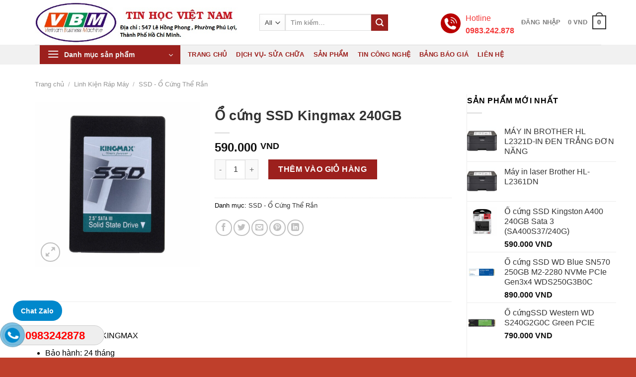

--- FILE ---
content_type: text/html; charset=UTF-8
request_url: http://vbmcomputer.com/?product=o-cung-ssd-kingmax-240gb
body_size: 20762
content:

<!DOCTYPE html>
<html lang="vi" class="loading-site no-js">
<head>
	<meta charset="UTF-8" />
	<link rel="profile" href="http://gmpg.org/xfn/11" />
	<link rel="pingback" href="http://vbmcomputer.com/xmlrpc.php" />

	<script>(function(html){html.className = html.className.replace(/\bno-js\b/,'js')})(document.documentElement);</script>
<meta name='robots' content='index, follow, max-image-preview:large, max-snippet:-1, max-video-preview:-1' />
<meta name="viewport" content="width=device-width, initial-scale=1, maximum-scale=1" />
	<!-- This site is optimized with the Yoast SEO plugin v20.5 - https://yoast.com/wordpress/plugins/seo/ -->
	<title>Ổ cứng SSD Kingmax 240GB - http://vbmcomputer.com</title>
	<link rel="canonical" href="https://vbmcomputer.com/?product=o-cung-ssd-kingmax-240gb" />
	<meta property="og:locale" content="vi_VN" />
	<meta property="og:type" content="article" />
	<meta property="og:title" content="Ổ cứng SSD Kingmax 240GB - http://vbmcomputer.com" />
	<meta property="og:description" content="Hãng sản xuất: KINGMAX Bảo hành: 24 tháng Chủng loại: SATA Dung lượng: 240GB Chuẩn kết nối: Sata III 6Gb/s" />
	<meta property="og:url" content="https://vbmcomputer.com/?product=o-cung-ssd-kingmax-240gb" />
	<meta property="og:site_name" content="http://vbmcomputer.com" />
	<meta property="article:modified_time" content="2026-01-02T03:40:07+00:00" />
	<meta property="og:image" content="https://vbmcomputer.com/wp-content/uploads/2023/03/2-559-600x600-1.jpg" />
	<meta property="og:image:width" content="720" />
	<meta property="og:image:height" content="720" />
	<meta property="og:image:type" content="image/jpeg" />
	<meta name="twitter:card" content="summary_large_image" />
	<script type="application/ld+json" class="yoast-schema-graph">{"@context":"https://schema.org","@graph":[{"@type":"WebPage","@id":"https://vbmcomputer.com/?product=o-cung-ssd-kingmax-240gb","url":"https://vbmcomputer.com/?product=o-cung-ssd-kingmax-240gb","name":"Ổ cứng SSD Kingmax 240GB - http://vbmcomputer.com","isPartOf":{"@id":"https://vbmcomputer.com/#website"},"primaryImageOfPage":{"@id":"https://vbmcomputer.com/?product=o-cung-ssd-kingmax-240gb#primaryimage"},"image":{"@id":"https://vbmcomputer.com/?product=o-cung-ssd-kingmax-240gb#primaryimage"},"thumbnailUrl":"http://vbmcomputer.com/wp-content/uploads/2023/03/2-559-600x600-1.jpg","datePublished":"2023-03-15T02:47:16+00:00","dateModified":"2026-01-02T03:40:07+00:00","breadcrumb":{"@id":"https://vbmcomputer.com/?product=o-cung-ssd-kingmax-240gb#breadcrumb"},"inLanguage":"vi","potentialAction":[{"@type":"ReadAction","target":["https://vbmcomputer.com/?product=o-cung-ssd-kingmax-240gb"]}]},{"@type":"ImageObject","inLanguage":"vi","@id":"https://vbmcomputer.com/?product=o-cung-ssd-kingmax-240gb#primaryimage","url":"http://vbmcomputer.com/wp-content/uploads/2023/03/2-559-600x600-1.jpg","contentUrl":"http://vbmcomputer.com/wp-content/uploads/2023/03/2-559-600x600-1.jpg","width":720,"height":720},{"@type":"BreadcrumbList","@id":"https://vbmcomputer.com/?product=o-cung-ssd-kingmax-240gb#breadcrumb","itemListElement":[{"@type":"ListItem","position":1,"name":"Home","item":"https://vbmcomputer.com/"},{"@type":"ListItem","position":2,"name":"Sản Phẩm","item":"http://vbmcomputer.com/?page_id=6"},{"@type":"ListItem","position":3,"name":"Ổ cứng SSD Kingmax 240GB"}]},{"@type":"WebSite","@id":"https://vbmcomputer.com/#website","url":"https://vbmcomputer.com/","name":"http://vbmcomputer.com","description":"Công Ty TNHH TM Tin Học Việt Nam","potentialAction":[{"@type":"SearchAction","target":{"@type":"EntryPoint","urlTemplate":"https://vbmcomputer.com/?s={search_term_string}"},"query-input":"required name=search_term_string"}],"inLanguage":"vi"}]}</script>
	<!-- / Yoast SEO plugin. -->


<link rel='dns-prefetch' href='//cdn.jsdelivr.net' />
<link rel='prefetch' href='http://vbmcomputer.com/wp-content/themes/flatsome/assets/js/chunk.countup.js?ver=3.16.1' />
<link rel='prefetch' href='http://vbmcomputer.com/wp-content/themes/flatsome/assets/js/chunk.sticky-sidebar.js?ver=3.16.1' />
<link rel='prefetch' href='http://vbmcomputer.com/wp-content/themes/flatsome/assets/js/chunk.tooltips.js?ver=3.16.1' />
<link rel='prefetch' href='http://vbmcomputer.com/wp-content/themes/flatsome/assets/js/chunk.vendors-popups.js?ver=3.16.1' />
<link rel='prefetch' href='http://vbmcomputer.com/wp-content/themes/flatsome/assets/js/chunk.vendors-slider.js?ver=3.16.1' />
<link rel="alternate" type="application/rss+xml" title="Dòng thông tin http://vbmcomputer.com &raquo;" href="http://vbmcomputer.com/?feed=rss2" />
<link rel="alternate" type="application/rss+xml" title="Dòng phản hồi http://vbmcomputer.com &raquo;" href="http://vbmcomputer.com/?feed=comments-rss2" />
<script type="text/javascript">
window._wpemojiSettings = {"baseUrl":"https:\/\/s.w.org\/images\/core\/emoji\/14.0.0\/72x72\/","ext":".png","svgUrl":"https:\/\/s.w.org\/images\/core\/emoji\/14.0.0\/svg\/","svgExt":".svg","source":{"concatemoji":"http:\/\/vbmcomputer.com\/wp-includes\/js\/wp-emoji-release.min.js?ver=6.1.1"}};
/*! This file is auto-generated */
!function(e,a,t){var n,r,o,i=a.createElement("canvas"),p=i.getContext&&i.getContext("2d");function s(e,t){var a=String.fromCharCode,e=(p.clearRect(0,0,i.width,i.height),p.fillText(a.apply(this,e),0,0),i.toDataURL());return p.clearRect(0,0,i.width,i.height),p.fillText(a.apply(this,t),0,0),e===i.toDataURL()}function c(e){var t=a.createElement("script");t.src=e,t.defer=t.type="text/javascript",a.getElementsByTagName("head")[0].appendChild(t)}for(o=Array("flag","emoji"),t.supports={everything:!0,everythingExceptFlag:!0},r=0;r<o.length;r++)t.supports[o[r]]=function(e){if(p&&p.fillText)switch(p.textBaseline="top",p.font="600 32px Arial",e){case"flag":return s([127987,65039,8205,9895,65039],[127987,65039,8203,9895,65039])?!1:!s([55356,56826,55356,56819],[55356,56826,8203,55356,56819])&&!s([55356,57332,56128,56423,56128,56418,56128,56421,56128,56430,56128,56423,56128,56447],[55356,57332,8203,56128,56423,8203,56128,56418,8203,56128,56421,8203,56128,56430,8203,56128,56423,8203,56128,56447]);case"emoji":return!s([129777,127995,8205,129778,127999],[129777,127995,8203,129778,127999])}return!1}(o[r]),t.supports.everything=t.supports.everything&&t.supports[o[r]],"flag"!==o[r]&&(t.supports.everythingExceptFlag=t.supports.everythingExceptFlag&&t.supports[o[r]]);t.supports.everythingExceptFlag=t.supports.everythingExceptFlag&&!t.supports.flag,t.DOMReady=!1,t.readyCallback=function(){t.DOMReady=!0},t.supports.everything||(n=function(){t.readyCallback()},a.addEventListener?(a.addEventListener("DOMContentLoaded",n,!1),e.addEventListener("load",n,!1)):(e.attachEvent("onload",n),a.attachEvent("onreadystatechange",function(){"complete"===a.readyState&&t.readyCallback()})),(e=t.source||{}).concatemoji?c(e.concatemoji):e.wpemoji&&e.twemoji&&(c(e.twemoji),c(e.wpemoji)))}(window,document,window._wpemojiSettings);
</script>
<style type="text/css">
img.wp-smiley,
img.emoji {
	display: inline !important;
	border: none !important;
	box-shadow: none !important;
	height: 1em !important;
	width: 1em !important;
	margin: 0 0.07em !important;
	vertical-align: -0.1em !important;
	background: none !important;
	padding: 0 !important;
}
</style>
	<style id='wp-block-library-inline-css' type='text/css'>
:root{--wp-admin-theme-color:#007cba;--wp-admin-theme-color--rgb:0,124,186;--wp-admin-theme-color-darker-10:#006ba1;--wp-admin-theme-color-darker-10--rgb:0,107,161;--wp-admin-theme-color-darker-20:#005a87;--wp-admin-theme-color-darker-20--rgb:0,90,135;--wp-admin-border-width-focus:2px}@media (-webkit-min-device-pixel-ratio:2),(min-resolution:192dpi){:root{--wp-admin-border-width-focus:1.5px}}.wp-element-button{cursor:pointer}:root{--wp--preset--font-size--normal:16px;--wp--preset--font-size--huge:42px}:root .has-very-light-gray-background-color{background-color:#eee}:root .has-very-dark-gray-background-color{background-color:#313131}:root .has-very-light-gray-color{color:#eee}:root .has-very-dark-gray-color{color:#313131}:root .has-vivid-green-cyan-to-vivid-cyan-blue-gradient-background{background:linear-gradient(135deg,#00d084,#0693e3)}:root .has-purple-crush-gradient-background{background:linear-gradient(135deg,#34e2e4,#4721fb 50%,#ab1dfe)}:root .has-hazy-dawn-gradient-background{background:linear-gradient(135deg,#faaca8,#dad0ec)}:root .has-subdued-olive-gradient-background{background:linear-gradient(135deg,#fafae1,#67a671)}:root .has-atomic-cream-gradient-background{background:linear-gradient(135deg,#fdd79a,#004a59)}:root .has-nightshade-gradient-background{background:linear-gradient(135deg,#330968,#31cdcf)}:root .has-midnight-gradient-background{background:linear-gradient(135deg,#020381,#2874fc)}.has-regular-font-size{font-size:1em}.has-larger-font-size{font-size:2.625em}.has-normal-font-size{font-size:var(--wp--preset--font-size--normal)}.has-huge-font-size{font-size:var(--wp--preset--font-size--huge)}.has-text-align-center{text-align:center}.has-text-align-left{text-align:left}.has-text-align-right{text-align:right}#end-resizable-editor-section{display:none}.aligncenter{clear:both}.items-justified-left{justify-content:flex-start}.items-justified-center{justify-content:center}.items-justified-right{justify-content:flex-end}.items-justified-space-between{justify-content:space-between}.screen-reader-text{border:0;clip:rect(1px,1px,1px,1px);clip-path:inset(50%);height:1px;margin:-1px;overflow:hidden;padding:0;position:absolute;width:1px;word-wrap:normal!important}.screen-reader-text:focus{background-color:#ddd;clip:auto!important;clip-path:none;color:#444;display:block;font-size:1em;height:auto;left:5px;line-height:normal;padding:15px 23px 14px;text-decoration:none;top:5px;width:auto;z-index:100000}html :where(.has-border-color){border-style:solid}html :where([style*=border-top-color]){border-top-style:solid}html :where([style*=border-right-color]){border-right-style:solid}html :where([style*=border-bottom-color]){border-bottom-style:solid}html :where([style*=border-left-color]){border-left-style:solid}html :where([style*=border-width]){border-style:solid}html :where([style*=border-top-width]){border-top-style:solid}html :where([style*=border-right-width]){border-right-style:solid}html :where([style*=border-bottom-width]){border-bottom-style:solid}html :where([style*=border-left-width]){border-left-style:solid}html :where(img[class*=wp-image-]){height:auto;max-width:100%}figure{margin:0 0 1em}
</style>
<link rel='stylesheet' id='classic-theme-styles-css' href='http://vbmcomputer.com/wp-includes/css/classic-themes.min.css?ver=1' type='text/css' media='all' />
<link rel='stylesheet' id='wtl_phonecall-css' href='http://vbmcomputer.com/wp-content/plugins/button-chat-zalo-report-sw/assets/phonecall.css?ver=6.1.1' type='text/css' media='all' />
<link rel='stylesheet' id='swcustom_woo-css' href='http://vbmcomputer.com/wp-content/plugins/sw_custom_woo_product/assets/swcustom_woo.css?ver=6.1.1' type='text/css' media='all' />
<link rel='stylesheet' id='photoswipe-css' href='http://vbmcomputer.com/wp-content/plugins/woocommerce/assets/css/photoswipe/photoswipe.min.css?ver=7.3.0' type='text/css' media='all' />
<link rel='stylesheet' id='photoswipe-default-skin-css' href='http://vbmcomputer.com/wp-content/plugins/woocommerce/assets/css/photoswipe/default-skin/default-skin.min.css?ver=7.3.0' type='text/css' media='all' />
<style id='woocommerce-inline-inline-css' type='text/css'>
.woocommerce form .form-row .required { visibility: visible; }
</style>
<link rel='stylesheet' id='dashicons-css' href='http://vbmcomputer.com/wp-includes/css/dashicons.min.css?ver=6.1.1' type='text/css' media='all' />
<link rel='stylesheet' id='flatsome-main-css' href='http://vbmcomputer.com/wp-content/themes/flatsome/assets/css/flatsome.css?ver=3.16.1' type='text/css' media='all' />
<style id='flatsome-main-inline-css' type='text/css'>
@font-face {
				font-family: "fl-icons";
				font-display: block;
				src: url(http://vbmcomputer.com/wp-content/themes/flatsome/assets/css/icons/fl-icons.eot?v=3.16.1);
				src:
					url(http://vbmcomputer.com/wp-content/themes/flatsome/assets/css/icons/fl-icons.eot#iefix?v=3.16.1) format("embedded-opentype"),
					url(http://vbmcomputer.com/wp-content/themes/flatsome/assets/css/icons/fl-icons.woff2?v=3.16.1) format("woff2"),
					url(http://vbmcomputer.com/wp-content/themes/flatsome/assets/css/icons/fl-icons.ttf?v=3.16.1) format("truetype"),
					url(http://vbmcomputer.com/wp-content/themes/flatsome/assets/css/icons/fl-icons.woff?v=3.16.1) format("woff"),
					url(http://vbmcomputer.com/wp-content/themes/flatsome/assets/css/icons/fl-icons.svg?v=3.16.1#fl-icons) format("svg");
			}
</style>
<link rel='stylesheet' id='flatsome-shop-css' href='http://vbmcomputer.com/wp-content/themes/flatsome/assets/css/flatsome-shop.css?ver=3.16.1' type='text/css' media='all' />
<link rel='stylesheet' id='flatsome-style-css' href='http://vbmcomputer.com/wp-content/themes/flatsome/style.css?ver=3.16.1' type='text/css' media='all' />
<script type='text/javascript' src='http://vbmcomputer.com/wp-includes/js/jquery/jquery.min.js?ver=3.6.1' id='jquery-core-js'></script>
<script type='text/javascript' src='http://vbmcomputer.com/wp-includes/js/jquery/jquery-migrate.min.js?ver=3.3.2' id='jquery-migrate-js'></script>
<link rel="https://api.w.org/" href="http://vbmcomputer.com/index.php?rest_route=/" /><link rel="alternate" type="application/json" href="http://vbmcomputer.com/index.php?rest_route=/wp/v2/product/489" /><link rel="EditURI" type="application/rsd+xml" title="RSD" href="http://vbmcomputer.com/xmlrpc.php?rsd" />
<link rel="wlwmanifest" type="application/wlwmanifest+xml" href="http://vbmcomputer.com/wp-includes/wlwmanifest.xml" />
<meta name="generator" content="WordPress 6.1.1" />
<meta name="generator" content="WooCommerce 7.3.0" />
<link rel='shortlink' href='http://vbmcomputer.com/?p=489' />
<link rel="alternate" type="application/json+oembed" href="http://vbmcomputer.com/index.php?rest_route=%2Foembed%2F1.0%2Fembed&#038;url=http%3A%2F%2Fvbmcomputer.com%2F%3Fproduct%3Do-cung-ssd-kingmax-240gb" />
<link rel="alternate" type="text/xml+oembed" href="http://vbmcomputer.com/index.php?rest_route=%2Foembed%2F1.0%2Fembed&#038;url=http%3A%2F%2Fvbmcomputer.com%2F%3Fproduct%3Do-cung-ssd-kingmax-240gb&#038;format=xml" />
<style>.bg{opacity: 0; transition: opacity 1s; -webkit-transition: opacity 1s;} .bg-loaded{opacity: 1;}</style>	<noscript><style>.woocommerce-product-gallery{ opacity: 1 !important; }</style></noscript>
	<link rel="icon" href="http://vbmcomputer.com/wp-content/uploads/2023/03/vbm-1.png" sizes="32x32" />
<link rel="icon" href="http://vbmcomputer.com/wp-content/uploads/2023/03/vbm-1.png" sizes="192x192" />
<link rel="apple-touch-icon" href="http://vbmcomputer.com/wp-content/uploads/2023/03/vbm-1.png" />
<meta name="msapplication-TileImage" content="http://vbmcomputer.com/wp-content/uploads/2023/03/vbm-1.png" />
<style id="custom-css" type="text/css">:root {--primary-color: #333333;}.container-width, .full-width .ubermenu-nav, .container, .row{max-width: 1170px}.row.row-collapse{max-width: 1140px}.row.row-small{max-width: 1162.5px}.row.row-large{max-width: 1200px}.header-main{height: 90px}#logo img{max-height: 90px}#logo{width:412px;}.header-bottom{min-height: 40px}.header-top{min-height: 30px}.transparent .header-main{height: 90px}.transparent #logo img{max-height: 90px}.has-transparent + .page-title:first-of-type,.has-transparent + #main > .page-title,.has-transparent + #main > div > .page-title,.has-transparent + #main .page-header-wrapper:first-of-type .page-title{padding-top: 140px;}.header.show-on-scroll,.stuck .header-main{height:70px!important}.stuck #logo img{max-height: 70px!important}.search-form{ width: 73%;}.header-bottom {background-color: #f1f1f1}.stuck .header-main .nav > li > a{line-height: 50px }.header-bottom-nav > li > a{line-height: 16px }@media (max-width: 549px) {.header-main{height: 70px}#logo img{max-height: 70px}}/* Color */.accordion-title.active, .has-icon-bg .icon .icon-inner,.logo a, .primary.is-underline, .primary.is-link, .badge-outline .badge-inner, .nav-outline > li.active> a,.nav-outline >li.active > a, .cart-icon strong,[data-color='primary'], .is-outline.primary{color: #333333;}/* Color !important */[data-text-color="primary"]{color: #333333!important;}/* Background Color */[data-text-bg="primary"]{background-color: #333333;}/* Background */.scroll-to-bullets a,.featured-title, .label-new.menu-item > a:after, .nav-pagination > li > .current,.nav-pagination > li > span:hover,.nav-pagination > li > a:hover,.has-hover:hover .badge-outline .badge-inner,button[type="submit"], .button.wc-forward:not(.checkout):not(.checkout-button), .button.submit-button, .button.primary:not(.is-outline),.featured-table .title,.is-outline:hover, .has-icon:hover .icon-label,.nav-dropdown-bold .nav-column li > a:hover, .nav-dropdown.nav-dropdown-bold > li > a:hover, .nav-dropdown-bold.dark .nav-column li > a:hover, .nav-dropdown.nav-dropdown-bold.dark > li > a:hover, .header-vertical-menu__opener ,.is-outline:hover, .tagcloud a:hover,.grid-tools a, input[type='submit']:not(.is-form), .box-badge:hover .box-text, input.button.alt,.nav-box > li > a:hover,.nav-box > li.active > a,.nav-pills > li.active > a ,.current-dropdown .cart-icon strong, .cart-icon:hover strong, .nav-line-bottom > li > a:before, .nav-line-grow > li > a:before, .nav-line > li > a:before,.banner, .header-top, .slider-nav-circle .flickity-prev-next-button:hover svg, .slider-nav-circle .flickity-prev-next-button:hover .arrow, .primary.is-outline:hover, .button.primary:not(.is-outline), input[type='submit'].primary, input[type='submit'].primary, input[type='reset'].button, input[type='button'].primary, .badge-inner{background-color: #333333;}/* Border */.nav-vertical.nav-tabs > li.active > a,.scroll-to-bullets a.active,.nav-pagination > li > .current,.nav-pagination > li > span:hover,.nav-pagination > li > a:hover,.has-hover:hover .badge-outline .badge-inner,.accordion-title.active,.featured-table,.is-outline:hover, .tagcloud a:hover,blockquote, .has-border, .cart-icon strong:after,.cart-icon strong,.blockUI:before, .processing:before,.loading-spin, .slider-nav-circle .flickity-prev-next-button:hover svg, .slider-nav-circle .flickity-prev-next-button:hover .arrow, .primary.is-outline:hover{border-color: #333333}.nav-tabs > li.active > a{border-top-color: #333333}.widget_shopping_cart_content .blockUI.blockOverlay:before { border-left-color: #333333 }.woocommerce-checkout-review-order .blockUI.blockOverlay:before { border-left-color: #333333 }/* Fill */.slider .flickity-prev-next-button:hover svg,.slider .flickity-prev-next-button:hover .arrow{fill: #333333;}/* Focus */.primary:focus-visible, .submit-button:focus-visible, button[type="submit"]:focus-visible { outline-color: #333333!important; }body{color: #000000}h1,h2,h3,h4,h5,h6,.heading-font{color: #333333;}.header:not(.transparent) .header-bottom-nav.nav > li > a{color: #9c201d;}.header:not(.transparent) .header-bottom-nav.nav > li > a:hover,.header:not(.transparent) .header-bottom-nav.nav > li.active > a,.header:not(.transparent) .header-bottom-nav.nav > li.current > a,.header:not(.transparent) .header-bottom-nav.nav > li > a.active,.header:not(.transparent) .header-bottom-nav.nav > li > a.current{color: #f43838;}.header-bottom-nav.nav-line-bottom > li > a:before,.header-bottom-nav.nav-line-grow > li > a:before,.header-bottom-nav.nav-line > li > a:before,.header-bottom-nav.nav-box > li > a:hover,.header-bottom-nav.nav-box > li.active > a,.header-bottom-nav.nav-pills > li > a:hover,.header-bottom-nav.nav-pills > li.active > a{color:#FFF!important;background-color: #f43838;}a{color: #333333;}.current .breadcrumb-step, [data-icon-label]:after, .button#place_order,.button.checkout,.checkout-button,.single_add_to_cart_button.button{background-color: #9c201d!important }.has-equal-box-heights .box-image {padding-top: 100%;}.shop-page-title.featured-title .title-bg{ background-image: url(http://vbmcomputer.com/wp-content/uploads/2023/03/2-559-600x600-1.jpg)!important;}@media screen and (min-width: 550px){.products .box-vertical .box-image{min-width: 300px!important;width: 300px!important;}}.footer-2{background-color: #192433}.absolute-footer, html{background-color: #bf3f2b}.page-title-small + main .product-container > .row{padding-top:0;}.header-vertical-menu__opener{height: 38px}.header-vertical-menu__opener {width: 283px}.header-vertical-menu__fly-out {width: 284px}.header-vertical-menu__opener{background-color: #9c201d}.nav-vertical-fly-out > li + li {border-top-width: 1px; border-top-style: solid;}/* Custom CSS */.absolute-footer {padding: 5px 0;}a.back-to-top {background: #fe8d27 !important;border: none !important;color: white;}.footer-widgets {font-size:0.9rem;}.html_topbar_right img {float: left;margin-right: 10px;height: 40px;margin-top: 10px;}.html_topbar_right p {float: right;color: #f43838;margin-top: 7px;font-size: 1rem !important;}section.slideHome {padding-top:0 !important;}.nav-vertical-fly-out>li.menu-item>a {padding: 8px 10px !important;}button.secondary {background: #9c201d !important;}.featured-box h3 {font-size: 1.1em;margin-bottom: 0;}.section-title b {opacity: 0;}h3.section-title {}.section-title-normal .section-title-main {border-bottom: 2px solid #fd2b67;color: #fd2b67 !important;}ul.header-nav {margin-left: 10px !important;}#product-sidebar {padding-left: 0;padding-right: 0;}.label-new.menu-item > a:after{content:"New";}.label-hot.menu-item > a:after{content:"Hot";}.label-sale.menu-item > a:after{content:"Sale";}.label-popular.menu-item > a:after{content:"Popular";}</style><style id="kirki-inline-styles"></style><style type="text/css">/** Mega Menu CSS: fs **/</style>
</head>

<body class="product-template-default single single-product postid-489 theme-flatsome woocommerce woocommerce-page woocommerce-no-js lightbox nav-dropdown-has-arrow nav-dropdown-has-shadow nav-dropdown-has-border">

<svg xmlns="http://www.w3.org/2000/svg" viewBox="0 0 0 0" width="0" height="0" focusable="false" role="none" style="visibility: hidden; position: absolute; left: -9999px; overflow: hidden;" ><defs><filter id="wp-duotone-dark-grayscale"><feColorMatrix color-interpolation-filters="sRGB" type="matrix" values=" .299 .587 .114 0 0 .299 .587 .114 0 0 .299 .587 .114 0 0 .299 .587 .114 0 0 " /><feComponentTransfer color-interpolation-filters="sRGB" ><feFuncR type="table" tableValues="0 0.49803921568627" /><feFuncG type="table" tableValues="0 0.49803921568627" /><feFuncB type="table" tableValues="0 0.49803921568627" /><feFuncA type="table" tableValues="1 1" /></feComponentTransfer><feComposite in2="SourceGraphic" operator="in" /></filter></defs></svg><svg xmlns="http://www.w3.org/2000/svg" viewBox="0 0 0 0" width="0" height="0" focusable="false" role="none" style="visibility: hidden; position: absolute; left: -9999px; overflow: hidden;" ><defs><filter id="wp-duotone-grayscale"><feColorMatrix color-interpolation-filters="sRGB" type="matrix" values=" .299 .587 .114 0 0 .299 .587 .114 0 0 .299 .587 .114 0 0 .299 .587 .114 0 0 " /><feComponentTransfer color-interpolation-filters="sRGB" ><feFuncR type="table" tableValues="0 1" /><feFuncG type="table" tableValues="0 1" /><feFuncB type="table" tableValues="0 1" /><feFuncA type="table" tableValues="1 1" /></feComponentTransfer><feComposite in2="SourceGraphic" operator="in" /></filter></defs></svg><svg xmlns="http://www.w3.org/2000/svg" viewBox="0 0 0 0" width="0" height="0" focusable="false" role="none" style="visibility: hidden; position: absolute; left: -9999px; overflow: hidden;" ><defs><filter id="wp-duotone-purple-yellow"><feColorMatrix color-interpolation-filters="sRGB" type="matrix" values=" .299 .587 .114 0 0 .299 .587 .114 0 0 .299 .587 .114 0 0 .299 .587 .114 0 0 " /><feComponentTransfer color-interpolation-filters="sRGB" ><feFuncR type="table" tableValues="0.54901960784314 0.98823529411765" /><feFuncG type="table" tableValues="0 1" /><feFuncB type="table" tableValues="0.71764705882353 0.25490196078431" /><feFuncA type="table" tableValues="1 1" /></feComponentTransfer><feComposite in2="SourceGraphic" operator="in" /></filter></defs></svg><svg xmlns="http://www.w3.org/2000/svg" viewBox="0 0 0 0" width="0" height="0" focusable="false" role="none" style="visibility: hidden; position: absolute; left: -9999px; overflow: hidden;" ><defs><filter id="wp-duotone-blue-red"><feColorMatrix color-interpolation-filters="sRGB" type="matrix" values=" .299 .587 .114 0 0 .299 .587 .114 0 0 .299 .587 .114 0 0 .299 .587 .114 0 0 " /><feComponentTransfer color-interpolation-filters="sRGB" ><feFuncR type="table" tableValues="0 1" /><feFuncG type="table" tableValues="0 0.27843137254902" /><feFuncB type="table" tableValues="0.5921568627451 0.27843137254902" /><feFuncA type="table" tableValues="1 1" /></feComponentTransfer><feComposite in2="SourceGraphic" operator="in" /></filter></defs></svg><svg xmlns="http://www.w3.org/2000/svg" viewBox="0 0 0 0" width="0" height="0" focusable="false" role="none" style="visibility: hidden; position: absolute; left: -9999px; overflow: hidden;" ><defs><filter id="wp-duotone-midnight"><feColorMatrix color-interpolation-filters="sRGB" type="matrix" values=" .299 .587 .114 0 0 .299 .587 .114 0 0 .299 .587 .114 0 0 .299 .587 .114 0 0 " /><feComponentTransfer color-interpolation-filters="sRGB" ><feFuncR type="table" tableValues="0 0" /><feFuncG type="table" tableValues="0 0.64705882352941" /><feFuncB type="table" tableValues="0 1" /><feFuncA type="table" tableValues="1 1" /></feComponentTransfer><feComposite in2="SourceGraphic" operator="in" /></filter></defs></svg><svg xmlns="http://www.w3.org/2000/svg" viewBox="0 0 0 0" width="0" height="0" focusable="false" role="none" style="visibility: hidden; position: absolute; left: -9999px; overflow: hidden;" ><defs><filter id="wp-duotone-magenta-yellow"><feColorMatrix color-interpolation-filters="sRGB" type="matrix" values=" .299 .587 .114 0 0 .299 .587 .114 0 0 .299 .587 .114 0 0 .299 .587 .114 0 0 " /><feComponentTransfer color-interpolation-filters="sRGB" ><feFuncR type="table" tableValues="0.78039215686275 1" /><feFuncG type="table" tableValues="0 0.94901960784314" /><feFuncB type="table" tableValues="0.35294117647059 0.47058823529412" /><feFuncA type="table" tableValues="1 1" /></feComponentTransfer><feComposite in2="SourceGraphic" operator="in" /></filter></defs></svg><svg xmlns="http://www.w3.org/2000/svg" viewBox="0 0 0 0" width="0" height="0" focusable="false" role="none" style="visibility: hidden; position: absolute; left: -9999px; overflow: hidden;" ><defs><filter id="wp-duotone-purple-green"><feColorMatrix color-interpolation-filters="sRGB" type="matrix" values=" .299 .587 .114 0 0 .299 .587 .114 0 0 .299 .587 .114 0 0 .299 .587 .114 0 0 " /><feComponentTransfer color-interpolation-filters="sRGB" ><feFuncR type="table" tableValues="0.65098039215686 0.40392156862745" /><feFuncG type="table" tableValues="0 1" /><feFuncB type="table" tableValues="0.44705882352941 0.4" /><feFuncA type="table" tableValues="1 1" /></feComponentTransfer><feComposite in2="SourceGraphic" operator="in" /></filter></defs></svg><svg xmlns="http://www.w3.org/2000/svg" viewBox="0 0 0 0" width="0" height="0" focusable="false" role="none" style="visibility: hidden; position: absolute; left: -9999px; overflow: hidden;" ><defs><filter id="wp-duotone-blue-orange"><feColorMatrix color-interpolation-filters="sRGB" type="matrix" values=" .299 .587 .114 0 0 .299 .587 .114 0 0 .299 .587 .114 0 0 .299 .587 .114 0 0 " /><feComponentTransfer color-interpolation-filters="sRGB" ><feFuncR type="table" tableValues="0.098039215686275 1" /><feFuncG type="table" tableValues="0 0.66274509803922" /><feFuncB type="table" tableValues="0.84705882352941 0.41960784313725" /><feFuncA type="table" tableValues="1 1" /></feComponentTransfer><feComposite in2="SourceGraphic" operator="in" /></filter></defs></svg>
<a class="skip-link screen-reader-text" href="#main">Skip to content</a>

<div id="wrapper">

	
	<header id="header" class="header has-sticky sticky-jump">
		<div class="header-wrapper">
			<div id="masthead" class="header-main hide-for-sticky">
      <div class="header-inner flex-row container logo-left medium-logo-center" role="navigation">

          <!-- Logo -->
          <div id="logo" class="flex-col logo">
            
<!-- Header logo -->
<a href="http://vbmcomputer.com/" title="http://vbmcomputer.com - Công Ty TNHH TM Tin Học Việt Nam" rel="home">
		<img width="631" height="125" src="http://vbmcomputer.com/wp-content/uploads/2025/12/logomoi2.jpg" class="header_logo header-logo" alt="http://vbmcomputer.com"/><img  width="631" height="125" src="http://vbmcomputer.com/wp-content/uploads/2025/12/logomoi2.jpg" class="header-logo-dark" alt="http://vbmcomputer.com"/></a>
          </div>

          <!-- Mobile Left Elements -->
          <div class="flex-col show-for-medium flex-left">
            <ul class="mobile-nav nav nav-left ">
              <li class="nav-icon has-icon">
  		<a href="#" data-open="#main-menu" data-pos="left" data-bg="main-menu-overlay" data-color="" class="is-small" aria-label="Menu" aria-controls="main-menu" aria-expanded="false">

		  <i class="icon-menu" ></i>
		  		</a>
	</li>
            </ul>
          </div>

          <!-- Left Elements -->
          <div class="flex-col hide-for-medium flex-left
            flex-grow">
            <ul class="header-nav header-nav-main nav nav-left  nav-uppercase" >
              <li class="header-search-form search-form html relative has-icon">
	<div class="header-search-form-wrapper">
		<div class="searchform-wrapper ux-search-box relative is-normal"><form role="search" method="get" class="searchform" action="http://vbmcomputer.com/">
	<div class="flex-row relative">
					<div class="flex-col search-form-categories">
				<select class="search_categories resize-select mb-0" name="product_cat"><option value="" selected='selected'>All</option><option value="laptop">Laptop</option><option value="lcd-man-hinh">LCD - Màn Hình</option><option value="linh-kien-rap-may">Linh Kiện Ráp Máy</option><option value="may-in-muc-in">Máy In - Mực In</option><option value="san-pham-khac">Sản phẩm khác</option></select>			</div>
						<div class="flex-col flex-grow">
			<label class="screen-reader-text" for="woocommerce-product-search-field-0">Tìm kiếm:</label>
			<input type="search" id="woocommerce-product-search-field-0" class="search-field mb-0" placeholder="Tìm kiếm&hellip;" value="" name="s" />
			<input type="hidden" name="post_type" value="product" />
					</div>
		<div class="flex-col">
			<button type="submit" value="Tìm kiếm" class="ux-search-submit submit-button secondary button icon mb-0" aria-label="Submit">
				<i class="icon-search" ></i>			</button>
		</div>
	</div>
	<div class="live-search-results text-left z-top"></div>
</form>
</div>	</div>
</li>
            </ul>
          </div>

          <!-- Right Elements -->
          <div class="flex-col hide-for-medium flex-right">
            <ul class="header-nav header-nav-main nav nav-right  nav-uppercase">
              <li class="html custom html_topbar_right"><div>
<img src="/wp-content/uploads/2023/02/phone-icon.png">
<p>Hotline <br> <strong> 0983.242.878 </strong></p>
</div></li><li class="account-item has-icon
    "
>

<a href="http://vbmcomputer.com/?page_id=9"
    class="nav-top-link nav-top-not-logged-in "
    data-open="#login-form-popup"  >
    <span>
    Đăng nhập      </span>
  
</a>



</li>
<li class="cart-item has-icon has-dropdown">

<a href="http://vbmcomputer.com/?page_id=7" title="Giỏ hàng" class="header-cart-link is-small">


<span class="header-cart-title">
          <span class="cart-price"><span class="woocommerce-Price-amount amount"><bdi>0&nbsp;<span class="woocommerce-Price-currencySymbol">VND</span></bdi></span></span>
  </span>

    <span class="cart-icon image-icon">
    <strong>0</strong>
  </span>
  </a>

 <ul class="nav-dropdown nav-dropdown-default">
    <li class="html widget_shopping_cart">
      <div class="widget_shopping_cart_content">
        

	<p class="woocommerce-mini-cart__empty-message">Chưa có sản phẩm trong giỏ hàng.</p>


      </div>
    </li>
     </ul>

</li>
            </ul>
          </div>

          <!-- Mobile Right Elements -->
          <div class="flex-col show-for-medium flex-right">
            <ul class="mobile-nav nav nav-right ">
              <li class="cart-item has-icon">

      <a href="http://vbmcomputer.com/?page_id=7" class="header-cart-link off-canvas-toggle nav-top-link is-small" data-open="#cart-popup" data-class="off-canvas-cart" title="Giỏ hàng" data-pos="right">
  
    <span class="cart-icon image-icon">
    <strong>0</strong>
  </span>
  </a>


  <!-- Cart Sidebar Popup -->
  <div id="cart-popup" class="mfp-hide widget_shopping_cart">
  <div class="cart-popup-inner inner-padding">
      <div class="cart-popup-title text-center">
          <h4 class="uppercase">Giỏ hàng</h4>
          <div class="is-divider"></div>
      </div>
      <div class="widget_shopping_cart_content">
          

	<p class="woocommerce-mini-cart__empty-message">Chưa có sản phẩm trong giỏ hàng.</p>


      </div>
             <div class="cart-sidebar-content relative"></div>  </div>
  </div>

</li>
            </ul>
          </div>

      </div>

            <div class="container"><div class="top-divider full-width"></div></div>
      </div>
<div id="wide-nav" class="header-bottom wide-nav flex-has-center hide-for-medium">
    <div class="flex-row container">

                        <div class="flex-col hide-for-medium flex-left">
                <ul class="nav header-nav header-bottom-nav nav-left  nav-spacing-medium nav-uppercase">
                    
<li class="header-vertical-menu" role="navigation">
	<div class="header-vertical-menu__opener dark">
					<span class="header-vertical-menu__icon">
				<i class="icon-menu" ></i>			</span>
				<span class="header-vertical-menu__title">
						Danh mục sản phẩm		</span>
		<i class="icon-angle-down" ></i>	</div>
	<div class="header-vertical-menu__fly-out has-shadow">
		<div class="menu-danh-muc-san-pham-container"><ul id="menu-danh-muc-san-pham" class="ux-nav-vertical-menu nav-vertical-fly-out"><li id="menu-item-94" class="menu-item menu-item-type-taxonomy menu-item-object-product_cat menu-item-94 menu-item-design-default"><a href="http://vbmcomputer.com/?product_cat=may-bo-vbm" class="nav-top-link">Máy Bộ VBM</a></li>
<li id="menu-item-95" class="menu-item menu-item-type-taxonomy menu-item-object-product_cat current-product-ancestor menu-item-has-children menu-item-95 menu-item-design-default has-dropdown"><a href="http://vbmcomputer.com/?product_cat=linh-kien-rap-may" class="nav-top-link" aria-expanded="false" aria-haspopup="menu">Linh Kiện Ráp Máy<i class="icon-angle-down" ></i></a>
<ul class="sub-menu nav-dropdown nav-dropdown-default">
	<li id="menu-item-538" class="menu-item menu-item-type-taxonomy menu-item-object-product_cat menu-item-538"><a href="http://vbmcomputer.com/?product_cat=case-thung-may">Case &#8211; Thùng Máy</a></li>
	<li id="menu-item-535" class="menu-item menu-item-type-taxonomy menu-item-object-product_cat menu-item-535"><a href="http://vbmcomputer.com/?product_cat=psu">PSU &#8211; Bộ Nguồn</a></li>
	<li id="menu-item-532" class="menu-item menu-item-type-taxonomy menu-item-object-product_cat menu-item-532"><a href="http://vbmcomputer.com/?product_cat=cpu">CPU &#8211; Bộ Vi Xử Lý</a></li>
	<li id="menu-item-534" class="menu-item menu-item-type-taxonomy menu-item-object-product_cat menu-item-534"><a href="http://vbmcomputer.com/?product_cat=mainboard">Mainboard &#8211; Bo Mạch Chính</a></li>
	<li id="menu-item-533" class="menu-item menu-item-type-taxonomy menu-item-object-product_cat current-product-ancestor current-menu-parent current-product-parent menu-item-533 active"><a href="http://vbmcomputer.com/?product_cat=ssd">SSD &#8211; Ổ Cứng Thể Rắn</a></li>
	<li id="menu-item-537" class="menu-item menu-item-type-taxonomy menu-item-object-product_cat menu-item-537"><a href="http://vbmcomputer.com/?product_cat=hdd">HDD &#8211; Ổ Cứng Cơ</a></li>
	<li id="menu-item-536" class="menu-item menu-item-type-taxonomy menu-item-object-product_cat menu-item-536"><a href="http://vbmcomputer.com/?product_cat=ram">RAM &#8211; Bộ Nhớ Trong</a></li>
</ul>
</li>
<li id="menu-item-96" class="menu-item menu-item-type-taxonomy menu-item-object-product_cat menu-item-96 menu-item-design-default"><a href="http://vbmcomputer.com/?product_cat=lcd-man-hinh" class="nav-top-link">LCD &#8211; Màn Hình</a></li>
<li id="menu-item-97" class="menu-item menu-item-type-taxonomy menu-item-object-product_cat menu-item-97 menu-item-design-default"><a href="http://vbmcomputer.com/?product_cat=laptop" class="nav-top-link">Laptop</a></li>
<li id="menu-item-98" class="menu-item menu-item-type-taxonomy menu-item-object-product_cat menu-item-98 menu-item-design-default"><a href="http://vbmcomputer.com/?product_cat=may-in-muc-in" class="nav-top-link">Máy In &#8211; Mực In</a></li>
<li id="menu-item-101" class="menu-item menu-item-type-taxonomy menu-item-object-product_cat menu-item-101 menu-item-design-default"><a href="http://vbmcomputer.com/?product_cat=san-pham-khac" class="nav-top-link">Sản phẩm khác</a></li>
</ul></div>	</div>
</li>
                </ul>
            </div>
            
                        <div class="flex-col hide-for-medium flex-center">
                <ul class="nav header-nav header-bottom-nav nav-center  nav-spacing-medium nav-uppercase">
                    <li id="menu-item-13" class="menu-item menu-item-type-custom menu-item-object-custom menu-item-home menu-item-13 menu-item-design-default"><a href="http://vbmcomputer.com" class="nav-top-link">Trang chủ</a></li>
<li id="menu-item-315" class="menu-item menu-item-type-taxonomy menu-item-object-category menu-item-315 menu-item-design-default"><a href="http://vbmcomputer.com/?cat=27" class="nav-top-link">Dịch Vụ- Sửa Chữa</a></li>
<li id="menu-item-12" class="menu-item menu-item-type-post_type menu-item-object-page current_page_parent menu-item-12 menu-item-design-default"><a href="http://vbmcomputer.com/?page_id=6" class="nav-top-link">Sản phẩm</a></li>
<li id="menu-item-14" class="menu-item menu-item-type-taxonomy menu-item-object-category menu-item-14 menu-item-design-default"><a href="http://vbmcomputer.com/?cat=1" class="nav-top-link">Tin Công Nghệ</a></li>
<li id="menu-item-170" class="menu-item menu-item-type-post_type menu-item-object-page menu-item-170 menu-item-design-default"><a href="http://vbmcomputer.com/?page_id=168" class="nav-top-link">Bảng Báo Giá</a></li>
<li id="menu-item-41" class="menu-item menu-item-type-post_type menu-item-object-page menu-item-41 menu-item-design-default"><a href="http://vbmcomputer.com/?page_id=15" class="nav-top-link">Liên hệ</a></li>
                </ul>
            </div>
            
                        <div class="flex-col hide-for-medium flex-right flex-grow">
              <ul class="nav header-nav header-bottom-nav nav-right  nav-spacing-medium nav-uppercase">
                                 </ul>
            </div>
            
            
    </div>
</div>

<div class="header-bg-container fill"><div class="header-bg-image fill"></div><div class="header-bg-color fill"></div></div>		</div>
	</header>

	<div class="page-title shop-page-title product-page-title">
	<div class="page-title-inner flex-row medium-flex-wrap container">
	  <div class="flex-col flex-grow medium-text-center">
	  		<div class="is-small">
	<nav class="woocommerce-breadcrumb breadcrumbs "><a href="http://vbmcomputer.com">Trang chủ</a> <span class="divider">&#47;</span> <a href="http://vbmcomputer.com/?product_cat=linh-kien-rap-may">Linh Kiện Ráp Máy</a> <span class="divider">&#47;</span> <a href="http://vbmcomputer.com/?product_cat=ssd">SSD - Ổ Cứng Thể Rắn</a></nav></div>
	  </div>

	   <div class="flex-col medium-text-center">
		   		   </div>
	</div>
</div>

	<main id="main" class="">

	<div class="shop-container">

		
			<div class="container">
	<div class="woocommerce-notices-wrapper"></div></div>
<div id="product-489" class="product type-product post-489 status-publish first instock product_cat-ssd has-post-thumbnail shipping-taxable purchasable product-type-simple">
	<div class="row content-row row-divided row-large row-reverse">
	<div id="product-sidebar" class="col large-3 hide-for-medium shop-sidebar ">
		<aside id="woocommerce_products-3" class="widget woocommerce widget_products"><span class="widget-title shop-sidebar">Sản phẩm mới nhất</span><div class="is-divider small"></div><ul class="product_list_widget"><li>
	
	<a href="http://vbmcomputer.com/?product=may-in-brother-hl-l2321d-in-den-trang-don-nang">
		<img width="100" height="100" src="http://vbmcomputer.com/wp-content/uploads/2023/03/brother-hl-l2361dn-100x100.jpg" class="attachment-woocommerce_gallery_thumbnail size-woocommerce_gallery_thumbnail" alt="" decoding="async" loading="lazy" srcset="http://vbmcomputer.com/wp-content/uploads/2023/03/brother-hl-l2361dn-100x100.jpg 100w, http://vbmcomputer.com/wp-content/uploads/2023/03/brother-hl-l2361dn-150x150.jpg 150w, http://vbmcomputer.com/wp-content/uploads/2023/03/brother-hl-l2361dn-300x300.jpg 300w" sizes="(max-width: 100px) 100vw, 100px" />		<span class="product-title">MÁY IN BROTHER HL L2321D-IN ĐEN TRẮNG ĐƠN NĂNG</span>
	</a>

				
	
	</li>
<li>
	
	<a href="http://vbmcomputer.com/?product=may-in-laser-brother-hl-l2361dn">
		<img width="100" height="100" src="http://vbmcomputer.com/wp-content/uploads/2023/03/brother-hl-l2361dn-100x100.jpg" class="attachment-woocommerce_gallery_thumbnail size-woocommerce_gallery_thumbnail" alt="" decoding="async" loading="lazy" srcset="http://vbmcomputer.com/wp-content/uploads/2023/03/brother-hl-l2361dn-100x100.jpg 100w, http://vbmcomputer.com/wp-content/uploads/2023/03/brother-hl-l2361dn-150x150.jpg 150w, http://vbmcomputer.com/wp-content/uploads/2023/03/brother-hl-l2361dn-300x300.jpg 300w" sizes="(max-width: 100px) 100vw, 100px" />		<span class="product-title">Máy in laser Brother HL-L2361DN</span>
	</a>

				
	
	</li>
<li>
	
	<a href="http://vbmcomputer.com/?product=o-cung-ssd-kingston-a400-240gb-sata-3-sa400s37-240g">
		<img width="100" height="100" src="http://vbmcomputer.com/wp-content/uploads/2023/03/o_cung_ssd_kingston_a400_240gb_2_c03f76cfbafc4256acd688aaa3a4ea62_master-1-1-100x100.jpg" class="attachment-woocommerce_gallery_thumbnail size-woocommerce_gallery_thumbnail" alt="" decoding="async" loading="lazy" srcset="http://vbmcomputer.com/wp-content/uploads/2023/03/o_cung_ssd_kingston_a400_240gb_2_c03f76cfbafc4256acd688aaa3a4ea62_master-1-1-100x100.jpg 100w, http://vbmcomputer.com/wp-content/uploads/2023/03/o_cung_ssd_kingston_a400_240gb_2_c03f76cfbafc4256acd688aaa3a4ea62_master-1-1-300x300.jpg 300w, http://vbmcomputer.com/wp-content/uploads/2023/03/o_cung_ssd_kingston_a400_240gb_2_c03f76cfbafc4256acd688aaa3a4ea62_master-1-1-150x150.jpg 150w, http://vbmcomputer.com/wp-content/uploads/2023/03/o_cung_ssd_kingston_a400_240gb_2_c03f76cfbafc4256acd688aaa3a4ea62_master-1-1-600x600.jpg 600w, http://vbmcomputer.com/wp-content/uploads/2023/03/o_cung_ssd_kingston_a400_240gb_2_c03f76cfbafc4256acd688aaa3a4ea62_master-1-1.jpg 720w" sizes="(max-width: 100px) 100vw, 100px" />		<span class="product-title">Ổ cứng SSD Kingston A400 240GB Sata 3 (SA400S37/240G)</span>
	</a>

				
	<span class="woocommerce-Price-amount amount"><bdi>590.000&nbsp;<span class="woocommerce-Price-currencySymbol">VND</span></bdi></span>
	</li>
<li>
	
	<a href="http://vbmcomputer.com/?product=o-cung-ssd-wd-blue-sn570-250gb-m2-2280-nvme-pcie-gen3x4-wds250g3b0c">
		<img width="100" height="100" src="http://vbmcomputer.com/wp-content/uploads/2023/03/O-cung-SSD-WD-Blue-SN570-250GB-NVMe-PCIe-Gen3x4-WDS250G3B0C-100x100.jpg" class="attachment-woocommerce_gallery_thumbnail size-woocommerce_gallery_thumbnail" alt="" decoding="async" loading="lazy" srcset="http://vbmcomputer.com/wp-content/uploads/2023/03/O-cung-SSD-WD-Blue-SN570-250GB-NVMe-PCIe-Gen3x4-WDS250G3B0C-100x100.jpg 100w, http://vbmcomputer.com/wp-content/uploads/2023/03/O-cung-SSD-WD-Blue-SN570-250GB-NVMe-PCIe-Gen3x4-WDS250G3B0C-300x300.jpg 300w, http://vbmcomputer.com/wp-content/uploads/2023/03/O-cung-SSD-WD-Blue-SN570-250GB-NVMe-PCIe-Gen3x4-WDS250G3B0C-150x150.jpg 150w, http://vbmcomputer.com/wp-content/uploads/2023/03/O-cung-SSD-WD-Blue-SN570-250GB-NVMe-PCIe-Gen3x4-WDS250G3B0C-600x600.jpg 600w, http://vbmcomputer.com/wp-content/uploads/2023/03/O-cung-SSD-WD-Blue-SN570-250GB-NVMe-PCIe-Gen3x4-WDS250G3B0C.jpg 720w" sizes="(max-width: 100px) 100vw, 100px" />		<span class="product-title">Ổ cứng SSD WD Blue SN570 250GB M2-2280 NVMe PCIe Gen3x4 WDS250G3B0C</span>
	</a>

				
	<span class="woocommerce-Price-amount amount"><bdi>890.000&nbsp;<span class="woocommerce-Price-currencySymbol">VND</span></bdi></span>
	</li>
<li>
	
	<a href="http://vbmcomputer.com/?product=o-cungssd-western-wd-s240g2g0c-green-pcie">
		<img width="100" height="100" src="http://vbmcomputer.com/wp-content/uploads/2023/03/1-2-100x100.jpeg" class="attachment-woocommerce_gallery_thumbnail size-woocommerce_gallery_thumbnail" alt="" decoding="async" loading="lazy" srcset="http://vbmcomputer.com/wp-content/uploads/2023/03/1-2-100x100.jpeg 100w, http://vbmcomputer.com/wp-content/uploads/2023/03/1-2-300x300.jpeg 300w, http://vbmcomputer.com/wp-content/uploads/2023/03/1-2-150x150.jpeg 150w, http://vbmcomputer.com/wp-content/uploads/2023/03/1-2-600x600.jpeg 600w, http://vbmcomputer.com/wp-content/uploads/2023/03/1-2.jpeg 720w" sizes="(max-width: 100px) 100vw, 100px" />		<span class="product-title">Ổ cứngSSD Western WD S240G2G0C Green PCIE</span>
	</a>

				
	<span class="woocommerce-Price-amount amount"><bdi>790.000&nbsp;<span class="woocommerce-Price-currencySymbol">VND</span></bdi></span>
	</li>
</ul></aside>	</div>

	<div class="col large-9">
		<div class="product-main">
		<div class="row">
			<div class="large-5 col">
				
<div class="product-images relative mb-half has-hover woocommerce-product-gallery woocommerce-product-gallery--with-images woocommerce-product-gallery--columns-4 images" data-columns="4">

  <div class="badge-container is-larger absolute left top z-1">

</div>

  <div class="image-tools absolute top show-on-hover right z-3">
      </div>

  <figure class="woocommerce-product-gallery__wrapper product-gallery-slider slider slider-nav-small mb-half"
        data-flickity-options='{
                "cellAlign": "center",
                "wrapAround": true,
                "autoPlay": false,
                "prevNextButtons":true,
                "adaptiveHeight": true,
                "imagesLoaded": true,
                "lazyLoad": 1,
                "dragThreshold" : 15,
                "pageDots": false,
                "rightToLeft": false       }'>
    <div data-thumb="http://vbmcomputer.com/wp-content/uploads/2023/03/2-559-600x600-1-100x100.jpg" data-thumb-alt="" class="woocommerce-product-gallery__image slide first"><a href="http://vbmcomputer.com/wp-content/uploads/2023/03/2-559-600x600-1.jpg"><img width="600" height="600" src="http://vbmcomputer.com/wp-content/uploads/2023/03/2-559-600x600-1-600x600.jpg" class="wp-post-image skip-lazy" alt="" decoding="async" loading="lazy" title="2-559-600x600-1" data-caption="" data-src="http://vbmcomputer.com/wp-content/uploads/2023/03/2-559-600x600-1.jpg" data-large_image="http://vbmcomputer.com/wp-content/uploads/2023/03/2-559-600x600-1.jpg" data-large_image_width="720" data-large_image_height="720" srcset="http://vbmcomputer.com/wp-content/uploads/2023/03/2-559-600x600-1-600x600.jpg 600w, http://vbmcomputer.com/wp-content/uploads/2023/03/2-559-600x600-1-300x300.jpg 300w, http://vbmcomputer.com/wp-content/uploads/2023/03/2-559-600x600-1-150x150.jpg 150w, http://vbmcomputer.com/wp-content/uploads/2023/03/2-559-600x600-1-100x100.jpg 100w, http://vbmcomputer.com/wp-content/uploads/2023/03/2-559-600x600-1.jpg 720w" sizes="(max-width: 600px) 100vw, 600px" /></a></div>  </figure>

  <div class="image-tools absolute bottom left z-3">
        <a href="#product-zoom" class="zoom-button button is-outline circle icon tooltip hide-for-small" title="Zoom">
      <i class="icon-expand" ></i>    </a>
   </div>
</div>


			</div>


			<div class="product-info summary entry-summary col col-fit product-summary">
				<h1 class="product-title product_title entry-title">
	Ổ cứng SSD Kingmax 240GB</h1>

	<div class="is-divider small"></div>
<div class="price-wrapper">
	<p class="price product-page-price ">
  <span class="woocommerce-Price-amount amount"><bdi>590.000&nbsp;<span class="woocommerce-Price-currencySymbol">VND</span></bdi></span></p>
</div>

	
	<form class="cart" action="http://vbmcomputer.com/?product=o-cung-ssd-kingmax-240gb" method="post" enctype='multipart/form-data'>
		
			<div class="quantity buttons_added">
		<input type="button" value="-" class="minus button is-form">				<label class="screen-reader-text" for="quantity_696bb43ebf710">Ổ cứng SSD Kingmax 240GB số lượng</label>
		<input
			type="number"
			id="quantity_696bb43ebf710"
			class="input-text qty text"
			step="1"
			min="1"
			max=""
			name="quantity"
			value="1"
			title="SL"
			size="4"
			placeholder=""
			inputmode="numeric" />
				<input type="button" value="+" class="plus button is-form">	</div>
	
		<button type="submit" name="add-to-cart" value="489" class="single_add_to_cart_button button alt wp-element-button">Thêm vào giỏ hàng</button>

			</form>

	
<div class="product_meta">

	
	
	<span class="posted_in">Danh mục: <a href="http://vbmcomputer.com/?product_cat=ssd" rel="tag">SSD - Ổ Cứng Thể Rắn</a></span>
	
	
</div>
<div class="social-icons share-icons share-row relative" ><a href="whatsapp://send?text=%E1%BB%94%20c%E1%BB%A9ng%20SSD%20Kingmax%20240GB - http://vbmcomputer.com/?product=o-cung-ssd-kingmax-240gb" data-action="share/whatsapp/share" class="icon button circle is-outline tooltip whatsapp show-for-medium" title="Share on WhatsApp" aria-label="Share on WhatsApp"><i class="icon-whatsapp"></i></a><a href="https://www.facebook.com/sharer.php?u=http://vbmcomputer.com/?product=o-cung-ssd-kingmax-240gb" data-label="Facebook" onclick="window.open(this.href,this.title,'width=500,height=500,top=300px,left=300px');  return false;" rel="noopener noreferrer nofollow" target="_blank" class="icon button circle is-outline tooltip facebook" title="Share on Facebook" aria-label="Share on Facebook"><i class="icon-facebook" ></i></a><a href="https://twitter.com/share?url=http://vbmcomputer.com/?product=o-cung-ssd-kingmax-240gb" onclick="window.open(this.href,this.title,'width=500,height=500,top=300px,left=300px');  return false;" rel="noopener noreferrer nofollow" target="_blank" class="icon button circle is-outline tooltip twitter" title="Share on Twitter" aria-label="Share on Twitter"><i class="icon-twitter" ></i></a><a href="mailto:enteryour@addresshere.com?subject=%E1%BB%94%20c%E1%BB%A9ng%20SSD%20Kingmax%20240GB&amp;body=Check%20this%20out:%20http://vbmcomputer.com/?product=o-cung-ssd-kingmax-240gb" rel="nofollow" class="icon button circle is-outline tooltip email" title="Email to a Friend" aria-label="Email to a Friend"><i class="icon-envelop" ></i></a><a href="https://pinterest.com/pin/create/button/?url=http://vbmcomputer.com/?product=o-cung-ssd-kingmax-240gb&amp;media=http://vbmcomputer.com/wp-content/uploads/2023/03/2-559-600x600-1.jpg&amp;description=%E1%BB%94%20c%E1%BB%A9ng%20SSD%20Kingmax%20240GB" onclick="window.open(this.href,this.title,'width=500,height=500,top=300px,left=300px');  return false;" rel="noopener noreferrer nofollow" target="_blank" class="icon button circle is-outline tooltip pinterest" title="Pin on Pinterest" aria-label="Pin on Pinterest"><i class="icon-pinterest" ></i></a><a href="https://www.linkedin.com/shareArticle?mini=true&url=http://vbmcomputer.com/?product=o-cung-ssd-kingmax-240gb&title=%E1%BB%94%20c%E1%BB%A9ng%20SSD%20Kingmax%20240GB" onclick="window.open(this.href,this.title,'width=500,height=500,top=300px,left=300px');  return false;"  rel="noopener noreferrer nofollow" target="_blank" class="icon button circle is-outline tooltip linkedin" title="Share on LinkedIn" aria-label="Share on LinkedIn"><i class="icon-linkedin" ></i></a></div>
			</div>
		</div>
		</div>
		<div class="product-footer">
			
	<div class="woocommerce-tabs wc-tabs-wrapper container tabbed-content">
		<ul class="tabs wc-tabs product-tabs small-nav-collapse nav nav-uppercase nav-line nav-left" role="tablist">
							<li class="description_tab active" id="tab-title-description" role="presentation">
					<a href="#tab-description" role="tab" aria-selected="true" aria-controls="tab-description">
						Mô tả					</a>
				</li>
									</ul>
		<div class="tab-panels">
							<div class="woocommerce-Tabs-panel woocommerce-Tabs-panel--description panel entry-content active" id="tab-description" role="tabpanel" aria-labelledby="tab-title-description">
										

<ul>
<li>Hãng sản xuất: KINGMAX</li>
<li>Bảo hành: 24 tháng</li>
<li>Chủng loại: SATA</li>
<li>Dung lượng: 240GB</li>
<li>Chuẩn kết nối: Sata III 6Gb/s</li>
</ul>
				</div>
							
					</div>
	</div>


	<div class="related related-products-wrapper product-section">

					<h3 class="product-section-title container-width product-section-title-related pt-half pb-half uppercase">
				Sản phẩm tương tự			</h3>
		

	
  
    <div class="row has-equal-box-heights equalize-box large-columns-4 medium-columns-3 small-columns-2 row-small slider row-slider slider-nav-reveal slider-nav-push"  data-flickity-options='{"imagesLoaded": true, "groupCells": "100%", "dragThreshold" : 5, "cellAlign": "left","wrapAround": true,"prevNextButtons": true,"percentPosition": true,"pageDots": false, "rightToLeft": false, "autoPlay" : false}'>

  
		<div class="product-small col has-hover product type-product post-487 status-publish instock product_cat-ssd has-post-thumbnail shipping-taxable purchasable product-type-simple">
	<div class="col-inner">
	
<div class="badge-container absolute left top z-1">

</div>
	<div class="product-small box ">
		<div class="box-image">
			<div class="image-fade_in_back">
				<a href="http://vbmcomputer.com/?product=o-cung-ssd-gigabyte-512g-m2-2280-nvme-pcle-gen3-x4" aria-label="Ổ cứng SSD Gigabyte 512G M2 2280 NVMe PCLe Gen3 x4">
					<img width="300" height="300" src="http://vbmcomputer.com/wp-content/uploads/2023/03/11111-300x300.jpg" class="attachment-woocommerce_thumbnail size-woocommerce_thumbnail" alt="" decoding="async" loading="lazy" srcset="http://vbmcomputer.com/wp-content/uploads/2023/03/11111-300x300.jpg 300w, http://vbmcomputer.com/wp-content/uploads/2023/03/11111-150x150.jpg 150w, http://vbmcomputer.com/wp-content/uploads/2023/03/11111-600x600.jpg 600w, http://vbmcomputer.com/wp-content/uploads/2023/03/11111-100x100.jpg 100w, http://vbmcomputer.com/wp-content/uploads/2023/03/11111.jpg 720w" sizes="(max-width: 300px) 100vw, 300px" />				</a>
			</div>
			<div class="image-tools is-small top right show-on-hover">
							</div>
			<div class="image-tools is-small hide-for-small bottom left show-on-hover">
							</div>
			<div class="image-tools grid-tools text-center hide-for-small bottom hover-slide-in show-on-hover">
							</div>
					</div>

		<div class="box-text box-text-products">
			<div class="title-wrapper">		<p class="category uppercase is-smaller no-text-overflow product-cat op-7">
			SSD - Ổ Cứng Thể Rắn		</p>
	<p class="name product-title woocommerce-loop-product__title"><a href="http://vbmcomputer.com/?product=o-cung-ssd-gigabyte-512g-m2-2280-nvme-pcle-gen3-x4" class="woocommerce-LoopProduct-link woocommerce-loop-product__link">Ổ cứng SSD Gigabyte 512G M2 2280 NVMe PCLe Gen3 x4</a></p></div><div class="price-wrapper">
	<span class="price"><span class="woocommerce-Price-amount amount"><bdi>1.090.000&nbsp;<span class="woocommerce-Price-currencySymbol">VND</span></bdi></span></span>
</div>		</div>
	</div>
		</div>
</div><div class="product-small col has-hover product type-product post-484 status-publish instock product_cat-ssd has-post-thumbnail shipping-taxable purchasable product-type-simple">
	<div class="col-inner">
	
<div class="badge-container absolute left top z-1">

</div>
	<div class="product-small box ">
		<div class="box-image">
			<div class="image-fade_in_back">
				<a href="http://vbmcomputer.com/?product=o-cung-ssd-gigabyte-480gb-sata-25-inch" aria-label="Ổ cứng SSD Gigabyte 480GB SATA 2,5 inch">
					<img width="300" height="300" src="http://vbmcomputer.com/wp-content/uploads/2023/03/52858_____c___ng_ssd_gigabyte_120gb_sata_2_5_inch-300x300.jpg" class="attachment-woocommerce_thumbnail size-woocommerce_thumbnail" alt="" decoding="async" loading="lazy" srcset="http://vbmcomputer.com/wp-content/uploads/2023/03/52858_____c___ng_ssd_gigabyte_120gb_sata_2_5_inch-300x300.jpg 300w, http://vbmcomputer.com/wp-content/uploads/2023/03/52858_____c___ng_ssd_gigabyte_120gb_sata_2_5_inch-150x150.jpg 150w, http://vbmcomputer.com/wp-content/uploads/2023/03/52858_____c___ng_ssd_gigabyte_120gb_sata_2_5_inch-768x768.jpg 768w, http://vbmcomputer.com/wp-content/uploads/2023/03/52858_____c___ng_ssd_gigabyte_120gb_sata_2_5_inch-600x600.jpg 600w, http://vbmcomputer.com/wp-content/uploads/2023/03/52858_____c___ng_ssd_gigabyte_120gb_sata_2_5_inch-100x100.jpg 100w, http://vbmcomputer.com/wp-content/uploads/2023/03/52858_____c___ng_ssd_gigabyte_120gb_sata_2_5_inch.jpg 850w" sizes="(max-width: 300px) 100vw, 300px" /><img width="300" height="300" src="http://vbmcomputer.com/wp-content/uploads/2023/03/52858_o_cung_ssd_gigabyte_120gb_sata_2_5_inch_s-300x300.jpg" class="show-on-hover absolute fill hide-for-small back-image" alt="" decoding="async" loading="lazy" srcset="http://vbmcomputer.com/wp-content/uploads/2023/03/52858_o_cung_ssd_gigabyte_120gb_sata_2_5_inch_s-300x300.jpg 300w, http://vbmcomputer.com/wp-content/uploads/2023/03/52858_o_cung_ssd_gigabyte_120gb_sata_2_5_inch_s-150x150.jpg 150w, http://vbmcomputer.com/wp-content/uploads/2023/03/52858_o_cung_ssd_gigabyte_120gb_sata_2_5_inch_s-768x768.jpg 768w, http://vbmcomputer.com/wp-content/uploads/2023/03/52858_o_cung_ssd_gigabyte_120gb_sata_2_5_inch_s-600x600.jpg 600w, http://vbmcomputer.com/wp-content/uploads/2023/03/52858_o_cung_ssd_gigabyte_120gb_sata_2_5_inch_s-100x100.jpg 100w, http://vbmcomputer.com/wp-content/uploads/2023/03/52858_o_cung_ssd_gigabyte_120gb_sata_2_5_inch_s.jpg 850w" sizes="(max-width: 300px) 100vw, 300px" />				</a>
			</div>
			<div class="image-tools is-small top right show-on-hover">
							</div>
			<div class="image-tools is-small hide-for-small bottom left show-on-hover">
							</div>
			<div class="image-tools grid-tools text-center hide-for-small bottom hover-slide-in show-on-hover">
							</div>
					</div>

		<div class="box-text box-text-products">
			<div class="title-wrapper">		<p class="category uppercase is-smaller no-text-overflow product-cat op-7">
			SSD - Ổ Cứng Thể Rắn		</p>
	<p class="name product-title woocommerce-loop-product__title"><a href="http://vbmcomputer.com/?product=o-cung-ssd-gigabyte-480gb-sata-25-inch" class="woocommerce-LoopProduct-link woocommerce-loop-product__link">Ổ cứng SSD Gigabyte 480GB SATA 2,5 inch</a></p></div><div class="price-wrapper">
	<span class="price"><span class="woocommerce-Price-amount amount"><bdi>990.000&nbsp;<span class="woocommerce-Price-currencySymbol">VND</span></bdi></span></span>
</div>		</div>
	</div>
		</div>
</div><div class="product-small col has-hover product type-product post-483 status-publish last instock product_cat-ssd has-post-thumbnail shipping-taxable purchasable product-type-simple">
	<div class="col-inner">
	
<div class="badge-container absolute left top z-1">

</div>
	<div class="product-small box ">
		<div class="box-image">
			<div class="image-fade_in_back">
				<a href="http://vbmcomputer.com/?product=o-cung-ssd-gigabyte-256gb-sata-25-inch" aria-label="Ổ cứng SSD Gigabyte 256GB SATA 2,5 inch">
					<img width="300" height="300" src="http://vbmcomputer.com/wp-content/uploads/2023/03/52858_____c___ng_ssd_gigabyte_120gb_sata_2_5_inch-300x300.jpg" class="attachment-woocommerce_thumbnail size-woocommerce_thumbnail" alt="" decoding="async" loading="lazy" srcset="http://vbmcomputer.com/wp-content/uploads/2023/03/52858_____c___ng_ssd_gigabyte_120gb_sata_2_5_inch-300x300.jpg 300w, http://vbmcomputer.com/wp-content/uploads/2023/03/52858_____c___ng_ssd_gigabyte_120gb_sata_2_5_inch-150x150.jpg 150w, http://vbmcomputer.com/wp-content/uploads/2023/03/52858_____c___ng_ssd_gigabyte_120gb_sata_2_5_inch-768x768.jpg 768w, http://vbmcomputer.com/wp-content/uploads/2023/03/52858_____c___ng_ssd_gigabyte_120gb_sata_2_5_inch-600x600.jpg 600w, http://vbmcomputer.com/wp-content/uploads/2023/03/52858_____c___ng_ssd_gigabyte_120gb_sata_2_5_inch-100x100.jpg 100w, http://vbmcomputer.com/wp-content/uploads/2023/03/52858_____c___ng_ssd_gigabyte_120gb_sata_2_5_inch.jpg 850w" sizes="(max-width: 300px) 100vw, 300px" /><img width="300" height="300" src="http://vbmcomputer.com/wp-content/uploads/2023/03/52858_o_cung_ssd_gigabyte_120gb_sata_2_5_inch_s-300x300.jpg" class="show-on-hover absolute fill hide-for-small back-image" alt="" decoding="async" loading="lazy" srcset="http://vbmcomputer.com/wp-content/uploads/2023/03/52858_o_cung_ssd_gigabyte_120gb_sata_2_5_inch_s-300x300.jpg 300w, http://vbmcomputer.com/wp-content/uploads/2023/03/52858_o_cung_ssd_gigabyte_120gb_sata_2_5_inch_s-150x150.jpg 150w, http://vbmcomputer.com/wp-content/uploads/2023/03/52858_o_cung_ssd_gigabyte_120gb_sata_2_5_inch_s-768x768.jpg 768w, http://vbmcomputer.com/wp-content/uploads/2023/03/52858_o_cung_ssd_gigabyte_120gb_sata_2_5_inch_s-600x600.jpg 600w, http://vbmcomputer.com/wp-content/uploads/2023/03/52858_o_cung_ssd_gigabyte_120gb_sata_2_5_inch_s-100x100.jpg 100w, http://vbmcomputer.com/wp-content/uploads/2023/03/52858_o_cung_ssd_gigabyte_120gb_sata_2_5_inch_s.jpg 850w" sizes="(max-width: 300px) 100vw, 300px" />				</a>
			</div>
			<div class="image-tools is-small top right show-on-hover">
							</div>
			<div class="image-tools is-small hide-for-small bottom left show-on-hover">
							</div>
			<div class="image-tools grid-tools text-center hide-for-small bottom hover-slide-in show-on-hover">
							</div>
					</div>

		<div class="box-text box-text-products">
			<div class="title-wrapper">		<p class="category uppercase is-smaller no-text-overflow product-cat op-7">
			SSD - Ổ Cứng Thể Rắn		</p>
	<p class="name product-title woocommerce-loop-product__title"><a href="http://vbmcomputer.com/?product=o-cung-ssd-gigabyte-256gb-sata-25-inch" class="woocommerce-LoopProduct-link woocommerce-loop-product__link">Ổ cứng SSD Gigabyte 256GB SATA 2,5 inch</a></p></div><div class="price-wrapper">
	<span class="price"><span class="woocommerce-Price-amount amount"><bdi>590.000&nbsp;<span class="woocommerce-Price-currencySymbol">VND</span></bdi></span></span>
</div>		</div>
	</div>
		</div>
</div><div class="product-small col has-hover product type-product post-502 status-publish first instock product_cat-ssd has-post-thumbnail shipping-taxable purchasable product-type-simple">
	<div class="col-inner">
	
<div class="badge-container absolute left top z-1">

</div>
	<div class="product-small box ">
		<div class="box-image">
			<div class="image-fade_in_back">
				<a href="http://vbmcomputer.com/?product=o-cung-ssd-wd-blue-sn570-250gb-m2-2280-nvme-pcie-gen3x4-wds250g3b0c" aria-label="Ổ cứng SSD WD Blue SN570 250GB M2-2280 NVMe PCIe Gen3x4 WDS250G3B0C">
					<img width="300" height="300" src="http://vbmcomputer.com/wp-content/uploads/2023/03/O-cung-SSD-WD-Blue-SN570-250GB-NVMe-PCIe-Gen3x4-WDS250G3B0C-300x300.jpg" class="attachment-woocommerce_thumbnail size-woocommerce_thumbnail" alt="" decoding="async" loading="lazy" srcset="http://vbmcomputer.com/wp-content/uploads/2023/03/O-cung-SSD-WD-Blue-SN570-250GB-NVMe-PCIe-Gen3x4-WDS250G3B0C-300x300.jpg 300w, http://vbmcomputer.com/wp-content/uploads/2023/03/O-cung-SSD-WD-Blue-SN570-250GB-NVMe-PCIe-Gen3x4-WDS250G3B0C-150x150.jpg 150w, http://vbmcomputer.com/wp-content/uploads/2023/03/O-cung-SSD-WD-Blue-SN570-250GB-NVMe-PCIe-Gen3x4-WDS250G3B0C-600x600.jpg 600w, http://vbmcomputer.com/wp-content/uploads/2023/03/O-cung-SSD-WD-Blue-SN570-250GB-NVMe-PCIe-Gen3x4-WDS250G3B0C-100x100.jpg 100w, http://vbmcomputer.com/wp-content/uploads/2023/03/O-cung-SSD-WD-Blue-SN570-250GB-NVMe-PCIe-Gen3x4-WDS250G3B0C.jpg 720w" sizes="(max-width: 300px) 100vw, 300px" />				</a>
			</div>
			<div class="image-tools is-small top right show-on-hover">
							</div>
			<div class="image-tools is-small hide-for-small bottom left show-on-hover">
							</div>
			<div class="image-tools grid-tools text-center hide-for-small bottom hover-slide-in show-on-hover">
							</div>
					</div>

		<div class="box-text box-text-products">
			<div class="title-wrapper">		<p class="category uppercase is-smaller no-text-overflow product-cat op-7">
			SSD - Ổ Cứng Thể Rắn		</p>
	<p class="name product-title woocommerce-loop-product__title"><a href="http://vbmcomputer.com/?product=o-cung-ssd-wd-blue-sn570-250gb-m2-2280-nvme-pcie-gen3x4-wds250g3b0c" class="woocommerce-LoopProduct-link woocommerce-loop-product__link">Ổ cứng SSD WD Blue SN570 250GB M2-2280 NVMe PCIe Gen3x4 WDS250G3B0C</a></p></div><div class="price-wrapper">
	<span class="price"><span class="woocommerce-Price-amount amount"><bdi>890.000&nbsp;<span class="woocommerce-Price-currencySymbol">VND</span></bdi></span></span>
</div>		</div>
	</div>
		</div>
</div><div class="product-small col has-hover product type-product post-480 status-publish instock product_cat-ssd has-post-thumbnail shipping-taxable purchasable product-type-simple">
	<div class="col-inner">
	
<div class="badge-container absolute left top z-1">

</div>
	<div class="product-small box ">
		<div class="box-image">
			<div class="image-fade_in_back">
				<a href="http://vbmcomputer.com/?product=o-cung-ssd-gigabyte-240gb-sata-25-inch" aria-label="Ổ cứng SSD Gigabyte 240GB SATA 2,5 inch">
					<img width="300" height="300" src="http://vbmcomputer.com/wp-content/uploads/2023/03/52858_____c___ng_ssd_gigabyte_120gb_sata_2_5_inch-300x300.jpg" class="attachment-woocommerce_thumbnail size-woocommerce_thumbnail" alt="" decoding="async" loading="lazy" srcset="http://vbmcomputer.com/wp-content/uploads/2023/03/52858_____c___ng_ssd_gigabyte_120gb_sata_2_5_inch-300x300.jpg 300w, http://vbmcomputer.com/wp-content/uploads/2023/03/52858_____c___ng_ssd_gigabyte_120gb_sata_2_5_inch-150x150.jpg 150w, http://vbmcomputer.com/wp-content/uploads/2023/03/52858_____c___ng_ssd_gigabyte_120gb_sata_2_5_inch-768x768.jpg 768w, http://vbmcomputer.com/wp-content/uploads/2023/03/52858_____c___ng_ssd_gigabyte_120gb_sata_2_5_inch-600x600.jpg 600w, http://vbmcomputer.com/wp-content/uploads/2023/03/52858_____c___ng_ssd_gigabyte_120gb_sata_2_5_inch-100x100.jpg 100w, http://vbmcomputer.com/wp-content/uploads/2023/03/52858_____c___ng_ssd_gigabyte_120gb_sata_2_5_inch.jpg 850w" sizes="(max-width: 300px) 100vw, 300px" /><img width="300" height="300" src="http://vbmcomputer.com/wp-content/uploads/2023/03/52858_o_cung_ssd_gigabyte_120gb_sata_2_5_inch_s-300x300.jpg" class="show-on-hover absolute fill hide-for-small back-image" alt="" decoding="async" loading="lazy" srcset="http://vbmcomputer.com/wp-content/uploads/2023/03/52858_o_cung_ssd_gigabyte_120gb_sata_2_5_inch_s-300x300.jpg 300w, http://vbmcomputer.com/wp-content/uploads/2023/03/52858_o_cung_ssd_gigabyte_120gb_sata_2_5_inch_s-150x150.jpg 150w, http://vbmcomputer.com/wp-content/uploads/2023/03/52858_o_cung_ssd_gigabyte_120gb_sata_2_5_inch_s-768x768.jpg 768w, http://vbmcomputer.com/wp-content/uploads/2023/03/52858_o_cung_ssd_gigabyte_120gb_sata_2_5_inch_s-600x600.jpg 600w, http://vbmcomputer.com/wp-content/uploads/2023/03/52858_o_cung_ssd_gigabyte_120gb_sata_2_5_inch_s-100x100.jpg 100w, http://vbmcomputer.com/wp-content/uploads/2023/03/52858_o_cung_ssd_gigabyte_120gb_sata_2_5_inch_s.jpg 850w" sizes="(max-width: 300px) 100vw, 300px" />				</a>
			</div>
			<div class="image-tools is-small top right show-on-hover">
							</div>
			<div class="image-tools is-small hide-for-small bottom left show-on-hover">
							</div>
			<div class="image-tools grid-tools text-center hide-for-small bottom hover-slide-in show-on-hover">
							</div>
					</div>

		<div class="box-text box-text-products">
			<div class="title-wrapper">		<p class="category uppercase is-smaller no-text-overflow product-cat op-7">
			SSD - Ổ Cứng Thể Rắn		</p>
	<p class="name product-title woocommerce-loop-product__title"><a href="http://vbmcomputer.com/?product=o-cung-ssd-gigabyte-240gb-sata-25-inch" class="woocommerce-LoopProduct-link woocommerce-loop-product__link">Ổ cứng SSD Gigabyte 240GB SATA 2,5 inch</a></p></div><div class="price-wrapper">
	<span class="price"><span class="woocommerce-Price-amount amount"><bdi>490.000&nbsp;<span class="woocommerce-Price-currencySymbol">VND</span></bdi></span></span>
</div>		</div>
	</div>
		</div>
</div><div class="product-small col has-hover product type-product post-500 status-publish instock product_cat-ssd has-post-thumbnail shipping-taxable purchasable product-type-simple">
	<div class="col-inner">
	
<div class="badge-container absolute left top z-1">

</div>
	<div class="product-small box ">
		<div class="box-image">
			<div class="image-fade_in_back">
				<a href="http://vbmcomputer.com/?product=o-cungssd-western-wd-s240g2g0c-green-pcie" aria-label="Ổ cứngSSD Western WD S240G2G0C Green PCIE">
					<img width="300" height="300" src="http://vbmcomputer.com/wp-content/uploads/2023/03/1-2-300x300.jpeg" class="attachment-woocommerce_thumbnail size-woocommerce_thumbnail" alt="" decoding="async" loading="lazy" srcset="http://vbmcomputer.com/wp-content/uploads/2023/03/1-2-300x300.jpeg 300w, http://vbmcomputer.com/wp-content/uploads/2023/03/1-2-150x150.jpeg 150w, http://vbmcomputer.com/wp-content/uploads/2023/03/1-2-600x600.jpeg 600w, http://vbmcomputer.com/wp-content/uploads/2023/03/1-2-100x100.jpeg 100w, http://vbmcomputer.com/wp-content/uploads/2023/03/1-2.jpeg 720w" sizes="(max-width: 300px) 100vw, 300px" />				</a>
			</div>
			<div class="image-tools is-small top right show-on-hover">
							</div>
			<div class="image-tools is-small hide-for-small bottom left show-on-hover">
							</div>
			<div class="image-tools grid-tools text-center hide-for-small bottom hover-slide-in show-on-hover">
							</div>
					</div>

		<div class="box-text box-text-products">
			<div class="title-wrapper">		<p class="category uppercase is-smaller no-text-overflow product-cat op-7">
			SSD - Ổ Cứng Thể Rắn		</p>
	<p class="name product-title woocommerce-loop-product__title"><a href="http://vbmcomputer.com/?product=o-cungssd-western-wd-s240g2g0c-green-pcie" class="woocommerce-LoopProduct-link woocommerce-loop-product__link">Ổ cứngSSD Western WD S240G2G0C Green PCIE</a></p></div><div class="price-wrapper">
	<span class="price"><span class="woocommerce-Price-amount amount"><bdi>790.000&nbsp;<span class="woocommerce-Price-currencySymbol">VND</span></bdi></span></span>
</div>		</div>
	</div>
		</div>
</div><div class="product-small col has-hover product type-product post-495 status-publish last instock product_cat-ssd has-post-thumbnail shipping-taxable purchasable product-type-simple">
	<div class="col-inner">
	
<div class="badge-container absolute left top z-1">

</div>
	<div class="product-small box ">
		<div class="box-image">
			<div class="image-fade_in_back">
				<a href="http://vbmcomputer.com/?product=o-cung-ssd-kingmax-zeus-pq3480-512gb-m-2-2280-pcie-nvme-gen-3x4-kmaxpq3480512g" aria-label="Ổ cứng SSD Kingmax Zeus PQ3480 512GB M.2 2280 PCIe NVMe Gen 3×4 (KMAXPQ3480512G)">
					<img width="300" height="300" src="http://vbmcomputer.com/wp-content/uploads/2023/03/techzones-kingmax-pq3480-m2-2280-pcie-nvme-gen3x4-512gb-300x300.png" class="attachment-woocommerce_thumbnail size-woocommerce_thumbnail" alt="" decoding="async" loading="lazy" srcset="http://vbmcomputer.com/wp-content/uploads/2023/03/techzones-kingmax-pq3480-m2-2280-pcie-nvme-gen3x4-512gb-300x300.png 300w, http://vbmcomputer.com/wp-content/uploads/2023/03/techzones-kingmax-pq3480-m2-2280-pcie-nvme-gen3x4-512gb-150x150.png 150w, http://vbmcomputer.com/wp-content/uploads/2023/03/techzones-kingmax-pq3480-m2-2280-pcie-nvme-gen3x4-512gb-600x600.png 600w, http://vbmcomputer.com/wp-content/uploads/2023/03/techzones-kingmax-pq3480-m2-2280-pcie-nvme-gen3x4-512gb-100x100.png 100w, http://vbmcomputer.com/wp-content/uploads/2023/03/techzones-kingmax-pq3480-m2-2280-pcie-nvme-gen3x4-512gb.png 700w" sizes="(max-width: 300px) 100vw, 300px" />				</a>
			</div>
			<div class="image-tools is-small top right show-on-hover">
							</div>
			<div class="image-tools is-small hide-for-small bottom left show-on-hover">
							</div>
			<div class="image-tools grid-tools text-center hide-for-small bottom hover-slide-in show-on-hover">
							</div>
					</div>

		<div class="box-text box-text-products">
			<div class="title-wrapper">		<p class="category uppercase is-smaller no-text-overflow product-cat op-7">
			SSD - Ổ Cứng Thể Rắn		</p>
	<p class="name product-title woocommerce-loop-product__title"><a href="http://vbmcomputer.com/?product=o-cung-ssd-kingmax-zeus-pq3480-512gb-m-2-2280-pcie-nvme-gen-3x4-kmaxpq3480512g" class="woocommerce-LoopProduct-link woocommerce-loop-product__link">Ổ cứng SSD Kingmax Zeus PQ3480 512GB M.2 2280 PCIe NVMe Gen 3×4 (KMAXPQ3480512G)</a></p></div><div class="price-wrapper">
	<span class="price"><span class="woocommerce-Price-amount amount"><bdi>890.000&nbsp;<span class="woocommerce-Price-currencySymbol">VND</span></bdi></span></span>
</div>		</div>
	</div>
		</div>
</div><div class="product-small col has-hover product type-product post-491 status-publish first instock product_cat-ssd has-post-thumbnail shipping-taxable purchasable product-type-simple">
	<div class="col-inner">
	
<div class="badge-container absolute left top z-1">

</div>
	<div class="product-small box ">
		<div class="box-image">
			<div class="image-fade_in_back">
				<a href="http://vbmcomputer.com/?product=o-cung-ssd-kingmax-sata3-sa3080-512gb-m2" aria-label="Ổ cứng SSD Kingmax SATA3 SA3080 512GB -M2">
					<img width="300" height="300" src="http://vbmcomputer.com/wp-content/uploads/2023/03/SSD-kingmax-sa3080-300x300.jpg" class="attachment-woocommerce_thumbnail size-woocommerce_thumbnail" alt="" decoding="async" loading="lazy" srcset="http://vbmcomputer.com/wp-content/uploads/2023/03/SSD-kingmax-sa3080-300x300.jpg 300w, http://vbmcomputer.com/wp-content/uploads/2023/03/SSD-kingmax-sa3080-150x150.jpg 150w, http://vbmcomputer.com/wp-content/uploads/2023/03/SSD-kingmax-sa3080-100x100.jpg 100w, http://vbmcomputer.com/wp-content/uploads/2023/03/SSD-kingmax-sa3080.jpg 512w" sizes="(max-width: 300px) 100vw, 300px" />				</a>
			</div>
			<div class="image-tools is-small top right show-on-hover">
							</div>
			<div class="image-tools is-small hide-for-small bottom left show-on-hover">
							</div>
			<div class="image-tools grid-tools text-center hide-for-small bottom hover-slide-in show-on-hover">
							</div>
					</div>

		<div class="box-text box-text-products">
			<div class="title-wrapper">		<p class="category uppercase is-smaller no-text-overflow product-cat op-7">
			SSD - Ổ Cứng Thể Rắn		</p>
	<p class="name product-title woocommerce-loop-product__title"><a href="http://vbmcomputer.com/?product=o-cung-ssd-kingmax-sata3-sa3080-512gb-m2" class="woocommerce-LoopProduct-link woocommerce-loop-product__link">Ổ cứng SSD Kingmax SATA3 SA3080 512GB -M2</a></p></div><div class="price-wrapper">
	<span class="price"><span class="woocommerce-Price-amount amount"><bdi>1.450.000&nbsp;<span class="woocommerce-Price-currencySymbol">VND</span></bdi></span></span>
</div>		</div>
	</div>
		</div>
</div>
		</div>
	</div>

			</div>
  </div>
</div>
</div>

		
	</div><!-- shop container -->


</main>

<footer id="footer" class="footer-wrapper">

	
<!-- FOOTER 1 -->

<!-- FOOTER 2 -->
<div class="footer-widgets footer footer-2 dark">
		<div class="row dark large-columns-3 mb-0">
	   		<div id="text-2" class="col pb-0 widget widget_text"><span class="widget-title">Thông tin liên hệ</span><div class="is-divider small"></div>			<div class="textwidget"><p><strong>VBM COMPUTER</strong></p>
<p><strong>Hotline:</strong> 0983.242.878<br />
<strong>Email: </strong>sonvbm888@gmail.com<br />
<strong>Website:</strong>vbmcomputer.com<br />
<strong>Địa Chỉ:</strong> 547 Lê Hồng Phong, Phường Phú Lợi,     Thành Phố Hồ Chí Minh</p>
</div>
		</div><div id="nav_menu-2" class="col pb-0 widget widget_nav_menu"><span class="widget-title">Chính sách &#038; hỗ trợ</span><div class="is-divider small"></div><div class="menu-chinh-sach-ho-tro-container"><ul id="menu-chinh-sach-ho-tro" class="menu"><li id="menu-item-42" class="menu-item menu-item-type-post_type menu-item-object-page menu-item-42"><a href="http://vbmcomputer.com/?page_id=38">CHÍNH SÁCH BẢO HÀNH</a></li>
<li id="menu-item-43" class="menu-item menu-item-type-post_type menu-item-object-page menu-item-43"><a href="http://vbmcomputer.com/?page_id=36">HƯỚNG DẪN THANH TOÁN</a></li>
<li id="menu-item-44" class="menu-item menu-item-type-post_type menu-item-object-page menu-item-44"><a href="http://vbmcomputer.com/?page_id=34">ĐIỀU KHOẢN DỊCH VỤ</a></li>
<li id="menu-item-45" class="menu-item menu-item-type-post_type menu-item-object-page menu-item-45"><a href="http://vbmcomputer.com/?page_id=32">CHÍNH SÁCH VẬN CHUYỂN</a></li>
</ul></div></div>
		<div id="recent-posts-3" class="col pb-0 widget widget_recent_entries">
		<span class="widget-title">Tin tức mới</span><div class="is-divider small"></div>
		<ul>
											<li>
					<a href="http://vbmcomputer.com/?p=612">Robot hình người Trung Quốc áp đảo CES 2026, hé lộ cuộc đua quyền lực mới của AI toàn cầu</a>
									</li>
											<li>
					<a href="http://vbmcomputer.com/?p=606">Lần đầu quét não người dùng ChatGPT, chuyên gia xác nhận điều chấn động</a>
									</li>
											<li>
					<a href="http://vbmcomputer.com/?p=593">Canh bạc thế kỷ của Big Tech: AI phải mang về 600 tỷ USD mỗi năm mới đủ bù chi phí đầu tư</a>
									</li>
											<li>
					<a href="http://vbmcomputer.com/?p=588">AI khiến &#8220;tầng lớp vô dụng&#8221; trỗi dậy: Nên trợ cấp cho người mất việc? Hay cải cách giáo dục?</a>
									</li>
											<li>
					<a href="http://vbmcomputer.com/?p=579">Sở hữu tài khoản ChatGPT tại Việt Nam chỉ với 6 bước đơn giản</a>
									</li>
					</ul>

		</div>		</div>
</div>



<div class="absolute-footer dark medium-text-center small-text-center">
  <div class="container clearfix">

    
    <div class="footer-primary pull-left">
            <div class="copyright-footer">
        Copyright 2026 © <strong>vbmcomputer</strong> Design by <a href=" https://binhduong.com" rel="nofollow"> binhduong.com </a>      </div>
          </div>
  </div>
</div>

<a href="#top" class="back-to-top button icon invert plain fixed bottom z-1 is-outline hide-for-medium circle" id="top-link" aria-label="Go to top"><i class="icon-angle-up" ></i></a>

</footer>

</div>

<div id="main-menu" class="mobile-sidebar no-scrollbar mfp-hide">

	
	<div class="sidebar-menu no-scrollbar ">

		
					<ul class="nav nav-sidebar nav-vertical nav-uppercase" data-tab="1">
				<li class="header-search-form search-form html relative has-icon">
	<div class="header-search-form-wrapper">
		<div class="searchform-wrapper ux-search-box relative is-normal"><form role="search" method="get" class="searchform" action="http://vbmcomputer.com/">
	<div class="flex-row relative">
					<div class="flex-col search-form-categories">
				<select class="search_categories resize-select mb-0" name="product_cat"><option value="" selected='selected'>All</option><option value="laptop">Laptop</option><option value="lcd-man-hinh">LCD - Màn Hình</option><option value="linh-kien-rap-may">Linh Kiện Ráp Máy</option><option value="may-in-muc-in">Máy In - Mực In</option><option value="san-pham-khac">Sản phẩm khác</option></select>			</div>
						<div class="flex-col flex-grow">
			<label class="screen-reader-text" for="woocommerce-product-search-field-1">Tìm kiếm:</label>
			<input type="search" id="woocommerce-product-search-field-1" class="search-field mb-0" placeholder="Tìm kiếm&hellip;" value="" name="s" />
			<input type="hidden" name="post_type" value="product" />
					</div>
		<div class="flex-col">
			<button type="submit" value="Tìm kiếm" class="ux-search-submit submit-button secondary button icon mb-0" aria-label="Submit">
				<i class="icon-search" ></i>			</button>
		</div>
	</div>
	<div class="live-search-results text-left z-top"></div>
</form>
</div>	</div>
</li>
<li class="menu-item menu-item-type-custom menu-item-object-custom menu-item-home menu-item-13"><a href="http://vbmcomputer.com">Trang chủ</a></li>
<li class="menu-item menu-item-type-taxonomy menu-item-object-category menu-item-315"><a href="http://vbmcomputer.com/?cat=27">Dịch Vụ- Sửa Chữa</a></li>
<li class="menu-item menu-item-type-post_type menu-item-object-page current_page_parent menu-item-12"><a href="http://vbmcomputer.com/?page_id=6">Sản phẩm</a></li>
<li class="menu-item menu-item-type-taxonomy menu-item-object-category menu-item-14"><a href="http://vbmcomputer.com/?cat=1">Tin Công Nghệ</a></li>
<li class="menu-item menu-item-type-post_type menu-item-object-page menu-item-170"><a href="http://vbmcomputer.com/?page_id=168">Bảng Báo Giá</a></li>
<li class="menu-item menu-item-type-post_type menu-item-object-page menu-item-41"><a href="http://vbmcomputer.com/?page_id=15">Liên hệ</a></li>
			</ul>
		
		
	</div>

	
</div>
			<div class="fix_chatZalo">
								<a class="btn_chatZalo" target="_blank" href="https://zalo.me/0983242878">
					<span>Chat Zalo  </span>
				</a>
			</div><!--end fix-chatZalo-->
			
			
			<div class="fix_tel">
				<div class="ring-alo-phone ring-alo-green ring-alo-show">
					<div class="ring-alo-ph-circle"></div>
					<div class="ring-alo-ph-circle-fill"></div>
					<div class="ring-alo-ph-img-circle">
						<a href="tel:0983242878">
														<img class="" src="http://vbmcomputer.com/wp-content/plugins/button-chat-zalo-report-sw//assets/phone-ring.png" />
						</a>
					</div>
					
				</div>
				<div class="tel">
					<p class="fone">0983242878</p>
					 
				</div>
			</div><!--end fix_tel-->
	
			<!-- css admin All in one -->
			<style type="text/css">
				.btn_chatZalo {
					background-color:  !important;
				}
				.ring-alo-phone.ring-alo-green .ring-alo-ph-img-circle {
					background-color:  !important;
				}
			</style>
			
		    <div id="login-form-popup" class="lightbox-content mfp-hide">
            	<div class="woocommerce">
      		<div class="woocommerce-notices-wrapper"></div>
<div class="account-container lightbox-inner">

	
			<div class="account-login-inner">

				<h3 class="uppercase">Đăng nhập</h3>

				<form class="woocommerce-form woocommerce-form-login login" method="post">

					
					<p class="woocommerce-form-row woocommerce-form-row--wide form-row form-row-wide">
						<label for="username">Tên tài khoản hoặc địa chỉ email&nbsp;<span class="required">*</span></label>
						<input type="text" class="woocommerce-Input woocommerce-Input--text input-text" name="username" id="username" autocomplete="username" value="" />					</p>
					<p class="woocommerce-form-row woocommerce-form-row--wide form-row form-row-wide">
						<label for="password">Mật khẩu&nbsp;<span class="required">*</span></label>
						<input class="woocommerce-Input woocommerce-Input--text input-text" type="password" name="password" id="password" autocomplete="current-password" />
					</p>

					
					<p class="form-row">
						<label class="woocommerce-form__label woocommerce-form__label-for-checkbox woocommerce-form-login__rememberme">
							<input class="woocommerce-form__input woocommerce-form__input-checkbox" name="rememberme" type="checkbox" id="rememberme" value="forever" /> <span>Ghi nhớ mật khẩu</span>
						</label>
						<input type="hidden" id="woocommerce-login-nonce" name="woocommerce-login-nonce" value="7e68442cbd" /><input type="hidden" name="_wp_http_referer" value="/?product=o-cung-ssd-kingmax-240gb" />						<button type="submit" class="woocommerce-button button woocommerce-form-login__submit" name="login" value="Đăng nhập">Đăng nhập</button>
					</p>
					<p class="woocommerce-LostPassword lost_password">
						<a href="http://vbmcomputer.com/?page_id=9&#038;lost-password">Quên mật khẩu?</a>
					</p>

					
				</form>
			</div>

			
</div>

		</div>
      	    </div>
  <script type="application/ld+json">{"@context":"https:\/\/schema.org\/","@graph":[{"@context":"https:\/\/schema.org\/","@type":"BreadcrumbList","itemListElement":[{"@type":"ListItem","position":1,"item":{"name":"Trang ch\u1ee7","@id":"http:\/\/vbmcomputer.com"}},{"@type":"ListItem","position":2,"item":{"name":"Linh Ki\u1ec7n R\u00e1p M\u00e1y","@id":"http:\/\/vbmcomputer.com\/?product_cat=linh-kien-rap-may"}},{"@type":"ListItem","position":3,"item":{"name":"SSD - \u1ed4 C\u1ee9ng Th\u1ec3 R\u1eafn","@id":"http:\/\/vbmcomputer.com\/?product_cat=ssd"}},{"@type":"ListItem","position":4,"item":{"name":"\u1ed4 c\u1ee9ng SSD Kingmax 240GB","@id":"http:\/\/vbmcomputer.com\/?product=o-cung-ssd-kingmax-240gb"}}]},{"@context":"https:\/\/schema.org\/","@type":"Product","@id":"http:\/\/vbmcomputer.com\/?product=o-cung-ssd-kingmax-240gb#product","name":"\u1ed4 c\u1ee9ng SSD Kingmax 240GB","url":"http:\/\/vbmcomputer.com\/?product=o-cung-ssd-kingmax-240gb","description":"H\u00e3ng s\u1ea3n xu\u1ea5t: KINGMAX\r\n \tB\u1ea3o h\u00e0nh: 24 th\u00e1ng\r\n \tCh\u1ee7ng lo\u1ea1i: SATA\r\n \tDung l\u01b0\u1ee3ng: 240GB\r\n \tChu\u1ea9n k\u1ebft n\u1ed1i: Sata III 6Gb\/s","image":"http:\/\/vbmcomputer.com\/wp-content\/uploads\/2023\/03\/2-559-600x600-1.jpg","sku":489,"offers":[{"@type":"Offer","price":"590000","priceValidUntil":"2027-12-31","priceSpecification":{"price":"590000","priceCurrency":"VND","valueAddedTaxIncluded":"false"},"priceCurrency":"VND","availability":"http:\/\/schema.org\/InStock","url":"http:\/\/vbmcomputer.com\/?product=o-cung-ssd-kingmax-240gb","seller":{"@type":"Organization","name":"http:\/\/vbmcomputer.com","url":"http:\/\/vbmcomputer.com"}}]}]}</script>
<!-- Root element of PhotoSwipe. Must have class pswp. -->
<div class="pswp" tabindex="-1" role="dialog" aria-hidden="true">

	<!-- Background of PhotoSwipe. It's a separate element as animating opacity is faster than rgba(). -->
	<div class="pswp__bg"></div>

	<!-- Slides wrapper with overflow:hidden. -->
	<div class="pswp__scroll-wrap">

		<!-- Container that holds slides.
		PhotoSwipe keeps only 3 of them in the DOM to save memory.
		Don't modify these 3 pswp__item elements, data is added later on. -->
		<div class="pswp__container">
			<div class="pswp__item"></div>
			<div class="pswp__item"></div>
			<div class="pswp__item"></div>
		</div>

		<!-- Default (PhotoSwipeUI_Default) interface on top of sliding area. Can be changed. -->
		<div class="pswp__ui pswp__ui--hidden">

			<div class="pswp__top-bar">

				<!--  Controls are self-explanatory. Order can be changed. -->

				<div class="pswp__counter"></div>

				<button class="pswp__button pswp__button--close" aria-label="Đóng (Esc)"></button>

				<button class="pswp__button pswp__button--zoom" aria-label="Phóng to/ thu nhỏ"></button>

				<div class="pswp__preloader">
					<div class="loading-spin"></div>
				</div>
			</div>

			<div class="pswp__share-modal pswp__share-modal--hidden pswp__single-tap">
				<div class="pswp__share-tooltip"></div>
			</div>

			<button class="pswp__button--arrow--left" aria-label="Ảnh trước (mũi tên trái)"></button>

			<button class="pswp__button--arrow--right" aria-label="Ảnh tiếp (mũi tên phải)"></button>

			<div class="pswp__caption">
				<div class="pswp__caption__center"></div>
			</div>

		</div>

	</div>

</div>
	<script type="text/javascript">
		(function () {
			var c = document.body.className;
			c = c.replace(/woocommerce-no-js/, 'woocommerce-js');
			document.body.className = c;
		})();
	</script>
	<style id='global-styles-inline-css' type='text/css'>
body{--wp--preset--color--black: #000000;--wp--preset--color--cyan-bluish-gray: #abb8c3;--wp--preset--color--white: #ffffff;--wp--preset--color--pale-pink: #f78da7;--wp--preset--color--vivid-red: #cf2e2e;--wp--preset--color--luminous-vivid-orange: #ff6900;--wp--preset--color--luminous-vivid-amber: #fcb900;--wp--preset--color--light-green-cyan: #7bdcb5;--wp--preset--color--vivid-green-cyan: #00d084;--wp--preset--color--pale-cyan-blue: #8ed1fc;--wp--preset--color--vivid-cyan-blue: #0693e3;--wp--preset--color--vivid-purple: #9b51e0;--wp--preset--gradient--vivid-cyan-blue-to-vivid-purple: linear-gradient(135deg,rgba(6,147,227,1) 0%,rgb(155,81,224) 100%);--wp--preset--gradient--light-green-cyan-to-vivid-green-cyan: linear-gradient(135deg,rgb(122,220,180) 0%,rgb(0,208,130) 100%);--wp--preset--gradient--luminous-vivid-amber-to-luminous-vivid-orange: linear-gradient(135deg,rgba(252,185,0,1) 0%,rgba(255,105,0,1) 100%);--wp--preset--gradient--luminous-vivid-orange-to-vivid-red: linear-gradient(135deg,rgba(255,105,0,1) 0%,rgb(207,46,46) 100%);--wp--preset--gradient--very-light-gray-to-cyan-bluish-gray: linear-gradient(135deg,rgb(238,238,238) 0%,rgb(169,184,195) 100%);--wp--preset--gradient--cool-to-warm-spectrum: linear-gradient(135deg,rgb(74,234,220) 0%,rgb(151,120,209) 20%,rgb(207,42,186) 40%,rgb(238,44,130) 60%,rgb(251,105,98) 80%,rgb(254,248,76) 100%);--wp--preset--gradient--blush-light-purple: linear-gradient(135deg,rgb(255,206,236) 0%,rgb(152,150,240) 100%);--wp--preset--gradient--blush-bordeaux: linear-gradient(135deg,rgb(254,205,165) 0%,rgb(254,45,45) 50%,rgb(107,0,62) 100%);--wp--preset--gradient--luminous-dusk: linear-gradient(135deg,rgb(255,203,112) 0%,rgb(199,81,192) 50%,rgb(65,88,208) 100%);--wp--preset--gradient--pale-ocean: linear-gradient(135deg,rgb(255,245,203) 0%,rgb(182,227,212) 50%,rgb(51,167,181) 100%);--wp--preset--gradient--electric-grass: linear-gradient(135deg,rgb(202,248,128) 0%,rgb(113,206,126) 100%);--wp--preset--gradient--midnight: linear-gradient(135deg,rgb(2,3,129) 0%,rgb(40,116,252) 100%);--wp--preset--duotone--dark-grayscale: url('#wp-duotone-dark-grayscale');--wp--preset--duotone--grayscale: url('#wp-duotone-grayscale');--wp--preset--duotone--purple-yellow: url('#wp-duotone-purple-yellow');--wp--preset--duotone--blue-red: url('#wp-duotone-blue-red');--wp--preset--duotone--midnight: url('#wp-duotone-midnight');--wp--preset--duotone--magenta-yellow: url('#wp-duotone-magenta-yellow');--wp--preset--duotone--purple-green: url('#wp-duotone-purple-green');--wp--preset--duotone--blue-orange: url('#wp-duotone-blue-orange');--wp--preset--font-size--small: 13px;--wp--preset--font-size--medium: 20px;--wp--preset--font-size--large: 36px;--wp--preset--font-size--x-large: 42px;--wp--preset--spacing--20: 0.44rem;--wp--preset--spacing--30: 0.67rem;--wp--preset--spacing--40: 1rem;--wp--preset--spacing--50: 1.5rem;--wp--preset--spacing--60: 2.25rem;--wp--preset--spacing--70: 3.38rem;--wp--preset--spacing--80: 5.06rem;}:where(.is-layout-flex){gap: 0.5em;}body .is-layout-flow > .alignleft{float: left;margin-inline-start: 0;margin-inline-end: 2em;}body .is-layout-flow > .alignright{float: right;margin-inline-start: 2em;margin-inline-end: 0;}body .is-layout-flow > .aligncenter{margin-left: auto !important;margin-right: auto !important;}body .is-layout-constrained > .alignleft{float: left;margin-inline-start: 0;margin-inline-end: 2em;}body .is-layout-constrained > .alignright{float: right;margin-inline-start: 2em;margin-inline-end: 0;}body .is-layout-constrained > .aligncenter{margin-left: auto !important;margin-right: auto !important;}body .is-layout-constrained > :where(:not(.alignleft):not(.alignright):not(.alignfull)){max-width: var(--wp--style--global--content-size);margin-left: auto !important;margin-right: auto !important;}body .is-layout-constrained > .alignwide{max-width: var(--wp--style--global--wide-size);}body .is-layout-flex{display: flex;}body .is-layout-flex{flex-wrap: wrap;align-items: center;}body .is-layout-flex > *{margin: 0;}:where(.wp-block-columns.is-layout-flex){gap: 2em;}.has-black-color{color: var(--wp--preset--color--black) !important;}.has-cyan-bluish-gray-color{color: var(--wp--preset--color--cyan-bluish-gray) !important;}.has-white-color{color: var(--wp--preset--color--white) !important;}.has-pale-pink-color{color: var(--wp--preset--color--pale-pink) !important;}.has-vivid-red-color{color: var(--wp--preset--color--vivid-red) !important;}.has-luminous-vivid-orange-color{color: var(--wp--preset--color--luminous-vivid-orange) !important;}.has-luminous-vivid-amber-color{color: var(--wp--preset--color--luminous-vivid-amber) !important;}.has-light-green-cyan-color{color: var(--wp--preset--color--light-green-cyan) !important;}.has-vivid-green-cyan-color{color: var(--wp--preset--color--vivid-green-cyan) !important;}.has-pale-cyan-blue-color{color: var(--wp--preset--color--pale-cyan-blue) !important;}.has-vivid-cyan-blue-color{color: var(--wp--preset--color--vivid-cyan-blue) !important;}.has-vivid-purple-color{color: var(--wp--preset--color--vivid-purple) !important;}.has-black-background-color{background-color: var(--wp--preset--color--black) !important;}.has-cyan-bluish-gray-background-color{background-color: var(--wp--preset--color--cyan-bluish-gray) !important;}.has-white-background-color{background-color: var(--wp--preset--color--white) !important;}.has-pale-pink-background-color{background-color: var(--wp--preset--color--pale-pink) !important;}.has-vivid-red-background-color{background-color: var(--wp--preset--color--vivid-red) !important;}.has-luminous-vivid-orange-background-color{background-color: var(--wp--preset--color--luminous-vivid-orange) !important;}.has-luminous-vivid-amber-background-color{background-color: var(--wp--preset--color--luminous-vivid-amber) !important;}.has-light-green-cyan-background-color{background-color: var(--wp--preset--color--light-green-cyan) !important;}.has-vivid-green-cyan-background-color{background-color: var(--wp--preset--color--vivid-green-cyan) !important;}.has-pale-cyan-blue-background-color{background-color: var(--wp--preset--color--pale-cyan-blue) !important;}.has-vivid-cyan-blue-background-color{background-color: var(--wp--preset--color--vivid-cyan-blue) !important;}.has-vivid-purple-background-color{background-color: var(--wp--preset--color--vivid-purple) !important;}.has-black-border-color{border-color: var(--wp--preset--color--black) !important;}.has-cyan-bluish-gray-border-color{border-color: var(--wp--preset--color--cyan-bluish-gray) !important;}.has-white-border-color{border-color: var(--wp--preset--color--white) !important;}.has-pale-pink-border-color{border-color: var(--wp--preset--color--pale-pink) !important;}.has-vivid-red-border-color{border-color: var(--wp--preset--color--vivid-red) !important;}.has-luminous-vivid-orange-border-color{border-color: var(--wp--preset--color--luminous-vivid-orange) !important;}.has-luminous-vivid-amber-border-color{border-color: var(--wp--preset--color--luminous-vivid-amber) !important;}.has-light-green-cyan-border-color{border-color: var(--wp--preset--color--light-green-cyan) !important;}.has-vivid-green-cyan-border-color{border-color: var(--wp--preset--color--vivid-green-cyan) !important;}.has-pale-cyan-blue-border-color{border-color: var(--wp--preset--color--pale-cyan-blue) !important;}.has-vivid-cyan-blue-border-color{border-color: var(--wp--preset--color--vivid-cyan-blue) !important;}.has-vivid-purple-border-color{border-color: var(--wp--preset--color--vivid-purple) !important;}.has-vivid-cyan-blue-to-vivid-purple-gradient-background{background: var(--wp--preset--gradient--vivid-cyan-blue-to-vivid-purple) !important;}.has-light-green-cyan-to-vivid-green-cyan-gradient-background{background: var(--wp--preset--gradient--light-green-cyan-to-vivid-green-cyan) !important;}.has-luminous-vivid-amber-to-luminous-vivid-orange-gradient-background{background: var(--wp--preset--gradient--luminous-vivid-amber-to-luminous-vivid-orange) !important;}.has-luminous-vivid-orange-to-vivid-red-gradient-background{background: var(--wp--preset--gradient--luminous-vivid-orange-to-vivid-red) !important;}.has-very-light-gray-to-cyan-bluish-gray-gradient-background{background: var(--wp--preset--gradient--very-light-gray-to-cyan-bluish-gray) !important;}.has-cool-to-warm-spectrum-gradient-background{background: var(--wp--preset--gradient--cool-to-warm-spectrum) !important;}.has-blush-light-purple-gradient-background{background: var(--wp--preset--gradient--blush-light-purple) !important;}.has-blush-bordeaux-gradient-background{background: var(--wp--preset--gradient--blush-bordeaux) !important;}.has-luminous-dusk-gradient-background{background: var(--wp--preset--gradient--luminous-dusk) !important;}.has-pale-ocean-gradient-background{background: var(--wp--preset--gradient--pale-ocean) !important;}.has-electric-grass-gradient-background{background: var(--wp--preset--gradient--electric-grass) !important;}.has-midnight-gradient-background{background: var(--wp--preset--gradient--midnight) !important;}.has-small-font-size{font-size: var(--wp--preset--font-size--small) !important;}.has-medium-font-size{font-size: var(--wp--preset--font-size--medium) !important;}.has-large-font-size{font-size: var(--wp--preset--font-size--large) !important;}.has-x-large-font-size{font-size: var(--wp--preset--font-size--x-large) !important;}
</style>
<script type='text/javascript' id='r_main-js-extra'>
/* <![CDATA[ */
var zalo_obj = {"ajax_url":"http:\/\/vbmcomputer.com\/wp-admin\/admin-ajax.php"};
/* ]]> */
</script>
<script type='text/javascript' src='http://vbmcomputer.com/wp-content/plugins/button-chat-zalo-report-sw/js/main.js?ver=1.0.0' id='r_main-js'></script>
<script type='text/javascript' src='http://vbmcomputer.com/wp-content/plugins/woocommerce/assets/js/jquery-blockui/jquery.blockUI.min.js?ver=2.7.0-wc.7.3.0' id='jquery-blockui-js'></script>
<script type='text/javascript' id='wc-add-to-cart-js-extra'>
/* <![CDATA[ */
var wc_add_to_cart_params = {"ajax_url":"\/wp-admin\/admin-ajax.php","wc_ajax_url":"\/?wc-ajax=%%endpoint%%","i18n_view_cart":"Xem gi\u1ecf h\u00e0ng","cart_url":"http:\/\/vbmcomputer.com\/?page_id=7","is_cart":"","cart_redirect_after_add":"no"};
/* ]]> */
</script>
<script type='text/javascript' src='http://vbmcomputer.com/wp-content/plugins/woocommerce/assets/js/frontend/add-to-cart.min.js?ver=7.3.0' id='wc-add-to-cart-js'></script>
<script type='text/javascript' src='http://vbmcomputer.com/wp-content/plugins/woocommerce/assets/js/photoswipe/photoswipe.min.js?ver=4.1.1-wc.7.3.0' id='photoswipe-js'></script>
<script type='text/javascript' src='http://vbmcomputer.com/wp-content/plugins/woocommerce/assets/js/photoswipe/photoswipe-ui-default.min.js?ver=4.1.1-wc.7.3.0' id='photoswipe-ui-default-js'></script>
<script type='text/javascript' id='wc-single-product-js-extra'>
/* <![CDATA[ */
var wc_single_product_params = {"i18n_required_rating_text":"Vui l\u00f2ng ch\u1ecdn m\u1ed9t m\u1ee9c \u0111\u00e1nh gi\u00e1","review_rating_required":"yes","flexslider":{"rtl":false,"animation":"slide","smoothHeight":true,"directionNav":false,"controlNav":"thumbnails","slideshow":false,"animationSpeed":500,"animationLoop":false,"allowOneSlide":false},"zoom_enabled":"","zoom_options":[],"photoswipe_enabled":"1","photoswipe_options":{"shareEl":false,"closeOnScroll":false,"history":false,"hideAnimationDuration":0,"showAnimationDuration":0},"flexslider_enabled":""};
/* ]]> */
</script>
<script type='text/javascript' src='http://vbmcomputer.com/wp-content/plugins/woocommerce/assets/js/frontend/single-product.min.js?ver=7.3.0' id='wc-single-product-js'></script>
<script type='text/javascript' src='http://vbmcomputer.com/wp-content/plugins/woocommerce/assets/js/js-cookie/js.cookie.min.js?ver=2.1.4-wc.7.3.0' id='js-cookie-js'></script>
<script type='text/javascript' id='woocommerce-js-extra'>
/* <![CDATA[ */
var woocommerce_params = {"ajax_url":"\/wp-admin\/admin-ajax.php","wc_ajax_url":"\/?wc-ajax=%%endpoint%%"};
/* ]]> */
</script>
<script type='text/javascript' src='http://vbmcomputer.com/wp-content/plugins/woocommerce/assets/js/frontend/woocommerce.min.js?ver=7.3.0' id='woocommerce-js'></script>
<script type='text/javascript' id='wc-cart-fragments-js-extra'>
/* <![CDATA[ */
var wc_cart_fragments_params = {"ajax_url":"\/wp-admin\/admin-ajax.php","wc_ajax_url":"\/?wc-ajax=%%endpoint%%","cart_hash_key":"wc_cart_hash_0ac3c97b404c890e092c571f03625ee7","fragment_name":"wc_fragments_0ac3c97b404c890e092c571f03625ee7","request_timeout":"5000"};
/* ]]> */
</script>
<script type='text/javascript' src='http://vbmcomputer.com/wp-content/plugins/woocommerce/assets/js/frontend/cart-fragments.min.js?ver=7.3.0' id='wc-cart-fragments-js'></script>
<script type='text/javascript' src='http://vbmcomputer.com/wp-content/themes/flatsome/inc/extensions/flatsome-live-search/flatsome-live-search.js?ver=3.16.1' id='flatsome-live-search-js'></script>
<script type='text/javascript' src='http://vbmcomputer.com/wp-includes/js/dist/vendor/regenerator-runtime.min.js?ver=0.13.9' id='regenerator-runtime-js'></script>
<script type='text/javascript' src='http://vbmcomputer.com/wp-includes/js/dist/vendor/wp-polyfill.min.js?ver=3.15.0' id='wp-polyfill-js'></script>
<script type='text/javascript' src='http://vbmcomputer.com/wp-includes/js/hoverIntent.min.js?ver=1.10.2' id='hoverIntent-js'></script>
<script type='text/javascript' id='flatsome-js-js-extra'>
/* <![CDATA[ */
var flatsomeVars = {"theme":{"version":"3.16.1"},"ajaxurl":"http:\/\/vbmcomputer.com\/wp-admin\/admin-ajax.php","rtl":"","sticky_height":"70","assets_url":"http:\/\/vbmcomputer.com\/wp-content\/themes\/flatsome\/assets\/js\/","lightbox":{"close_markup":"<button title=\"%title%\" type=\"button\" class=\"mfp-close\"><svg xmlns=\"http:\/\/www.w3.org\/2000\/svg\" width=\"28\" height=\"28\" viewBox=\"0 0 24 24\" fill=\"none\" stroke=\"currentColor\" stroke-width=\"2\" stroke-linecap=\"round\" stroke-linejoin=\"round\" class=\"feather feather-x\"><line x1=\"18\" y1=\"6\" x2=\"6\" y2=\"18\"><\/line><line x1=\"6\" y1=\"6\" x2=\"18\" y2=\"18\"><\/line><\/svg><\/button>","close_btn_inside":false},"user":{"can_edit_pages":false},"i18n":{"mainMenu":"Main Menu","toggleButton":"Toggle"},"options":{"cookie_notice_version":"1","swatches_layout":false,"swatches_box_select_event":false,"swatches_box_behavior_selected":false,"swatches_box_update_urls":"1","swatches_box_reset":false,"swatches_box_reset_extent":false,"swatches_box_reset_time":300,"search_result_latency":"0"},"is_mini_cart_reveal":"1"};
/* ]]> */
</script>
<script type='text/javascript' src='http://vbmcomputer.com/wp-content/themes/flatsome/assets/js/flatsome.js?ver=fcf0c1642621a86609ed4ca283f0db68' id='flatsome-js-js'></script>
<script type='text/javascript' src='http://vbmcomputer.com/wp-content/themes/flatsome/assets/js/woocommerce.js?ver=a0349779516f2e7c5703074420d5e855' id='flatsome-theme-woocommerce-js-js'></script>
<!--[if IE]>
<script type='text/javascript' src='https://cdn.jsdelivr.net/npm/intersection-observer-polyfill@0.1.0/dist/IntersectionObserver.js?ver=0.1.0' id='intersection-observer-polyfill-js'></script>
<![endif]-->
<script type='text/javascript' id='megamenu-js-extra'>
/* <![CDATA[ */
var megamenu = {"timeout":"300","interval":"100"};
/* ]]> */
</script>
<script type='text/javascript' src='http://vbmcomputer.com/wp-content/plugins/megamenu/js/maxmegamenu.js?ver=3.1.1' id='megamenu-js'></script>

</body>
</html>


--- FILE ---
content_type: text/css
request_url: http://vbmcomputer.com/wp-content/plugins/sw_custom_woo_product/assets/swcustom_woo.css?ver=6.1.1
body_size: 192
content:
fieldset.sw_km {
    margin: 0 0 15px;
    border: 1px dashed red;
    padding: 15px;
    border-radius: 10px;
    -moz-border-radius: 10px;
    -webkit-border-radius: 10px;
    font-size: 16px;
}
fieldset.sw_km legend {
    padding: 3px 10px;
    margin: 0;
    border: 0;
    background-color: #cc1818;
    color: #fff;
    border-radius: 10px;
    width: auto;
}